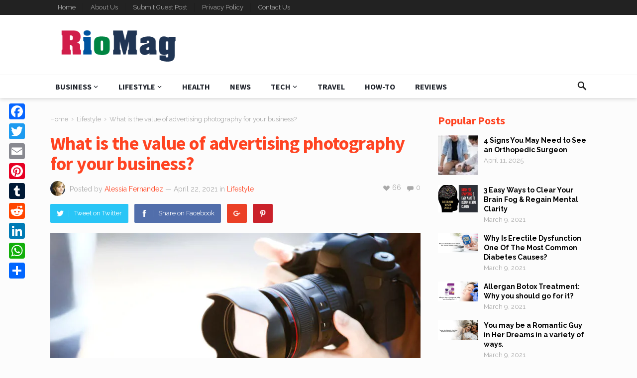

--- FILE ---
content_type: text/html; charset=UTF-8
request_url: https://www.riomag.com/what-is-the-value-of-advertising-photography-for-your-business/
body_size: 18287
content:
<!DOCTYPE html>
<html lang="en-US">
<head>
<meta charset="UTF-8">
<meta name="viewport" content="width=device-width, initial-scale=1">
<meta http-equiv="X-UA-Compatible" content="IE=edge">
<meta name="HandheldFriendly" content="true">
<link rel="profile" href="https://gmpg.org/xfn/11">
<meta name='robots' content='index, follow, max-image-preview:large, max-snippet:-1, max-video-preview:-1' />

	<!-- This site is optimized with the Yoast SEO plugin v26.7 - https://yoast.com/wordpress/plugins/seo/ -->
	<title>What is the value of advertising photography for your business?</title>
	<meta name="description" content="The hiring of the advertising photography Canberra is one of the effective ways for doing this. Over a while, it is seen that there is an immense rise in advertising" />
	<link rel="canonical" href="https://www.riomag.com/what-is-the-value-of-advertising-photography-for-your-business/" />
	<meta property="og:locale" content="en_US" />
	<meta property="og:type" content="article" />
	<meta property="og:title" content="What is the value of advertising photography for your business?" />
	<meta property="og:description" content="The hiring of the advertising photography Canberra is one of the effective ways for doing this. Over a while, it is seen that there is an immense rise in advertising" />
	<meta property="og:url" content="https://www.riomag.com/what-is-the-value-of-advertising-photography-for-your-business/" />
	<meta property="og:site_name" content="RioMag" />
	<meta property="article:published_time" content="2021-04-22T10:44:55+00:00" />
	<meta property="og:image" content="https://www.riomag.com/wp-content/uploads/2021/04/advertising-photography-canberra.jpg" />
	<meta property="og:image:width" content="945" />
	<meta property="og:image:height" content="640" />
	<meta property="og:image:type" content="image/jpeg" />
	<meta name="author" content="Alessia Fernandez" />
	<meta name="twitter:card" content="summary_large_image" />
	<meta name="twitter:label1" content="Written by" />
	<meta name="twitter:data1" content="Alessia Fernandez" />
	<meta name="twitter:label2" content="Est. reading time" />
	<meta name="twitter:data2" content="3 minutes" />
	<script type="application/ld+json" class="yoast-schema-graph">{"@context":"https://schema.org","@graph":[{"@type":"Article","@id":"https://www.riomag.com/what-is-the-value-of-advertising-photography-for-your-business/#article","isPartOf":{"@id":"https://www.riomag.com/what-is-the-value-of-advertising-photography-for-your-business/"},"author":{"name":"Alessia Fernandez","@id":"https://www.riomag.com/#/schema/person/1a56d01a955c809a75339c4c877a351e"},"headline":"What is the value of advertising photography for your business?","datePublished":"2021-04-22T10:44:55+00:00","mainEntityOfPage":{"@id":"https://www.riomag.com/what-is-the-value-of-advertising-photography-for-your-business/"},"wordCount":513,"commentCount":0,"image":{"@id":"https://www.riomag.com/what-is-the-value-of-advertising-photography-for-your-business/#primaryimage"},"thumbnailUrl":"https://www.riomag.com/wp-content/uploads/2021/04/advertising-photography-canberra.jpg","keywords":["advertising photography Canberra"],"articleSection":["Lifestyle"],"inLanguage":"en-US","potentialAction":[{"@type":"CommentAction","name":"Comment","target":["https://www.riomag.com/what-is-the-value-of-advertising-photography-for-your-business/#respond"]}]},{"@type":"WebPage","@id":"https://www.riomag.com/what-is-the-value-of-advertising-photography-for-your-business/","url":"https://www.riomag.com/what-is-the-value-of-advertising-photography-for-your-business/","name":"What is the value of advertising photography for your business?","isPartOf":{"@id":"https://www.riomag.com/#website"},"primaryImageOfPage":{"@id":"https://www.riomag.com/what-is-the-value-of-advertising-photography-for-your-business/#primaryimage"},"image":{"@id":"https://www.riomag.com/what-is-the-value-of-advertising-photography-for-your-business/#primaryimage"},"thumbnailUrl":"https://www.riomag.com/wp-content/uploads/2021/04/advertising-photography-canberra.jpg","datePublished":"2021-04-22T10:44:55+00:00","author":{"@id":"https://www.riomag.com/#/schema/person/1a56d01a955c809a75339c4c877a351e"},"description":"The hiring of the advertising photography Canberra is one of the effective ways for doing this. Over a while, it is seen that there is an immense rise in advertising","breadcrumb":{"@id":"https://www.riomag.com/what-is-the-value-of-advertising-photography-for-your-business/#breadcrumb"},"inLanguage":"en-US","potentialAction":[{"@type":"ReadAction","target":["https://www.riomag.com/what-is-the-value-of-advertising-photography-for-your-business/"]}]},{"@type":"ImageObject","inLanguage":"en-US","@id":"https://www.riomag.com/what-is-the-value-of-advertising-photography-for-your-business/#primaryimage","url":"https://www.riomag.com/wp-content/uploads/2021/04/advertising-photography-canberra.jpg","contentUrl":"https://www.riomag.com/wp-content/uploads/2021/04/advertising-photography-canberra.jpg","width":945,"height":640,"caption":"advertising photography"},{"@type":"BreadcrumbList","@id":"https://www.riomag.com/what-is-the-value-of-advertising-photography-for-your-business/#breadcrumb","itemListElement":[{"@type":"ListItem","position":1,"name":"Home","item":"https://www.riomag.com/"},{"@type":"ListItem","position":2,"name":"What is the value of advertising photography for your business?"}]},{"@type":"WebSite","@id":"https://www.riomag.com/#website","url":"https://www.riomag.com/","name":"RioMag","description":"Daily Life Magazine","potentialAction":[{"@type":"SearchAction","target":{"@type":"EntryPoint","urlTemplate":"https://www.riomag.com/?s={search_term_string}"},"query-input":{"@type":"PropertyValueSpecification","valueRequired":true,"valueName":"search_term_string"}}],"inLanguage":"en-US"},{"@type":"Person","@id":"https://www.riomag.com/#/schema/person/1a56d01a955c809a75339c4c877a351e","name":"Alessia Fernandez","image":{"@type":"ImageObject","inLanguage":"en-US","@id":"https://www.riomag.com/#/schema/person/image/","url":"https://secure.gravatar.com/avatar/9b8e1d99044f76e90a08e4d6d2049712e13752336258b9c3e0172eaea89b3fd4?s=96&d=mm&r=g","contentUrl":"https://secure.gravatar.com/avatar/9b8e1d99044f76e90a08e4d6d2049712e13752336258b9c3e0172eaea89b3fd4?s=96&d=mm&r=g","caption":"Alessia Fernandez"},"url":"https://www.riomag.com/author/pooja-sharma/"}]}</script>
	<!-- / Yoast SEO plugin. -->


<link rel='dns-prefetch' href='//static.addtoany.com' />
<link rel='dns-prefetch' href='//fonts.googleapis.com' />
<link rel="alternate" type="application/rss+xml" title="RioMag &raquo; Feed" href="https://www.riomag.com/feed/" />
<link rel="alternate" type="application/rss+xml" title="RioMag &raquo; Comments Feed" href="https://www.riomag.com/comments/feed/" />
<link rel="alternate" type="application/rss+xml" title="RioMag &raquo; What is the value of advertising photography for your business? Comments Feed" href="https://www.riomag.com/what-is-the-value-of-advertising-photography-for-your-business/feed/" />
<link rel="alternate" title="oEmbed (JSON)" type="application/json+oembed" href="https://www.riomag.com/wp-json/oembed/1.0/embed?url=https%3A%2F%2Fwww.riomag.com%2Fwhat-is-the-value-of-advertising-photography-for-your-business%2F" />
<link rel="alternate" title="oEmbed (XML)" type="text/xml+oembed" href="https://www.riomag.com/wp-json/oembed/1.0/embed?url=https%3A%2F%2Fwww.riomag.com%2Fwhat-is-the-value-of-advertising-photography-for-your-business%2F&#038;format=xml" />
<style id='wp-img-auto-sizes-contain-inline-css' type='text/css'>
img:is([sizes=auto i],[sizes^="auto," i]){contain-intrinsic-size:3000px 1500px}
/*# sourceURL=wp-img-auto-sizes-contain-inline-css */
</style>
<style id='wp-emoji-styles-inline-css' type='text/css'>

	img.wp-smiley, img.emoji {
		display: inline !important;
		border: none !important;
		box-shadow: none !important;
		height: 1em !important;
		width: 1em !important;
		margin: 0 0.07em !important;
		vertical-align: -0.1em !important;
		background: none !important;
		padding: 0 !important;
	}
/*# sourceURL=wp-emoji-styles-inline-css */
</style>
<style id='wp-block-library-inline-css' type='text/css'>
:root{--wp-block-synced-color:#7a00df;--wp-block-synced-color--rgb:122,0,223;--wp-bound-block-color:var(--wp-block-synced-color);--wp-editor-canvas-background:#ddd;--wp-admin-theme-color:#007cba;--wp-admin-theme-color--rgb:0,124,186;--wp-admin-theme-color-darker-10:#006ba1;--wp-admin-theme-color-darker-10--rgb:0,107,160.5;--wp-admin-theme-color-darker-20:#005a87;--wp-admin-theme-color-darker-20--rgb:0,90,135;--wp-admin-border-width-focus:2px}@media (min-resolution:192dpi){:root{--wp-admin-border-width-focus:1.5px}}.wp-element-button{cursor:pointer}:root .has-very-light-gray-background-color{background-color:#eee}:root .has-very-dark-gray-background-color{background-color:#313131}:root .has-very-light-gray-color{color:#eee}:root .has-very-dark-gray-color{color:#313131}:root .has-vivid-green-cyan-to-vivid-cyan-blue-gradient-background{background:linear-gradient(135deg,#00d084,#0693e3)}:root .has-purple-crush-gradient-background{background:linear-gradient(135deg,#34e2e4,#4721fb 50%,#ab1dfe)}:root .has-hazy-dawn-gradient-background{background:linear-gradient(135deg,#faaca8,#dad0ec)}:root .has-subdued-olive-gradient-background{background:linear-gradient(135deg,#fafae1,#67a671)}:root .has-atomic-cream-gradient-background{background:linear-gradient(135deg,#fdd79a,#004a59)}:root .has-nightshade-gradient-background{background:linear-gradient(135deg,#330968,#31cdcf)}:root .has-midnight-gradient-background{background:linear-gradient(135deg,#020381,#2874fc)}:root{--wp--preset--font-size--normal:16px;--wp--preset--font-size--huge:42px}.has-regular-font-size{font-size:1em}.has-larger-font-size{font-size:2.625em}.has-normal-font-size{font-size:var(--wp--preset--font-size--normal)}.has-huge-font-size{font-size:var(--wp--preset--font-size--huge)}.has-text-align-center{text-align:center}.has-text-align-left{text-align:left}.has-text-align-right{text-align:right}.has-fit-text{white-space:nowrap!important}#end-resizable-editor-section{display:none}.aligncenter{clear:both}.items-justified-left{justify-content:flex-start}.items-justified-center{justify-content:center}.items-justified-right{justify-content:flex-end}.items-justified-space-between{justify-content:space-between}.screen-reader-text{border:0;clip-path:inset(50%);height:1px;margin:-1px;overflow:hidden;padding:0;position:absolute;width:1px;word-wrap:normal!important}.screen-reader-text:focus{background-color:#ddd;clip-path:none;color:#444;display:block;font-size:1em;height:auto;left:5px;line-height:normal;padding:15px 23px 14px;text-decoration:none;top:5px;width:auto;z-index:100000}html :where(.has-border-color){border-style:solid}html :where([style*=border-top-color]){border-top-style:solid}html :where([style*=border-right-color]){border-right-style:solid}html :where([style*=border-bottom-color]){border-bottom-style:solid}html :where([style*=border-left-color]){border-left-style:solid}html :where([style*=border-width]){border-style:solid}html :where([style*=border-top-width]){border-top-style:solid}html :where([style*=border-right-width]){border-right-style:solid}html :where([style*=border-bottom-width]){border-bottom-style:solid}html :where([style*=border-left-width]){border-left-style:solid}html :where(img[class*=wp-image-]){height:auto;max-width:100%}:where(figure){margin:0 0 1em}html :where(.is-position-sticky){--wp-admin--admin-bar--position-offset:var(--wp-admin--admin-bar--height,0px)}@media screen and (max-width:600px){html :where(.is-position-sticky){--wp-admin--admin-bar--position-offset:0px}}

/*# sourceURL=wp-block-library-inline-css */
</style><style id='wp-block-image-inline-css' type='text/css'>
.wp-block-image>a,.wp-block-image>figure>a{display:inline-block}.wp-block-image img{box-sizing:border-box;height:auto;max-width:100%;vertical-align:bottom}@media not (prefers-reduced-motion){.wp-block-image img.hide{visibility:hidden}.wp-block-image img.show{animation:show-content-image .4s}}.wp-block-image[style*=border-radius] img,.wp-block-image[style*=border-radius]>a{border-radius:inherit}.wp-block-image.has-custom-border img{box-sizing:border-box}.wp-block-image.aligncenter{text-align:center}.wp-block-image.alignfull>a,.wp-block-image.alignwide>a{width:100%}.wp-block-image.alignfull img,.wp-block-image.alignwide img{height:auto;width:100%}.wp-block-image .aligncenter,.wp-block-image .alignleft,.wp-block-image .alignright,.wp-block-image.aligncenter,.wp-block-image.alignleft,.wp-block-image.alignright{display:table}.wp-block-image .aligncenter>figcaption,.wp-block-image .alignleft>figcaption,.wp-block-image .alignright>figcaption,.wp-block-image.aligncenter>figcaption,.wp-block-image.alignleft>figcaption,.wp-block-image.alignright>figcaption{caption-side:bottom;display:table-caption}.wp-block-image .alignleft{float:left;margin:.5em 1em .5em 0}.wp-block-image .alignright{float:right;margin:.5em 0 .5em 1em}.wp-block-image .aligncenter{margin-left:auto;margin-right:auto}.wp-block-image :where(figcaption){margin-bottom:1em;margin-top:.5em}.wp-block-image.is-style-circle-mask img{border-radius:9999px}@supports ((-webkit-mask-image:none) or (mask-image:none)) or (-webkit-mask-image:none){.wp-block-image.is-style-circle-mask img{border-radius:0;-webkit-mask-image:url('data:image/svg+xml;utf8,<svg viewBox="0 0 100 100" xmlns="http://www.w3.org/2000/svg"><circle cx="50" cy="50" r="50"/></svg>');mask-image:url('data:image/svg+xml;utf8,<svg viewBox="0 0 100 100" xmlns="http://www.w3.org/2000/svg"><circle cx="50" cy="50" r="50"/></svg>');mask-mode:alpha;-webkit-mask-position:center;mask-position:center;-webkit-mask-repeat:no-repeat;mask-repeat:no-repeat;-webkit-mask-size:contain;mask-size:contain}}:root :where(.wp-block-image.is-style-rounded img,.wp-block-image .is-style-rounded img){border-radius:9999px}.wp-block-image figure{margin:0}.wp-lightbox-container{display:flex;flex-direction:column;position:relative}.wp-lightbox-container img{cursor:zoom-in}.wp-lightbox-container img:hover+button{opacity:1}.wp-lightbox-container button{align-items:center;backdrop-filter:blur(16px) saturate(180%);background-color:#5a5a5a40;border:none;border-radius:4px;cursor:zoom-in;display:flex;height:20px;justify-content:center;opacity:0;padding:0;position:absolute;right:16px;text-align:center;top:16px;width:20px;z-index:100}@media not (prefers-reduced-motion){.wp-lightbox-container button{transition:opacity .2s ease}}.wp-lightbox-container button:focus-visible{outline:3px auto #5a5a5a40;outline:3px auto -webkit-focus-ring-color;outline-offset:3px}.wp-lightbox-container button:hover{cursor:pointer;opacity:1}.wp-lightbox-container button:focus{opacity:1}.wp-lightbox-container button:focus,.wp-lightbox-container button:hover,.wp-lightbox-container button:not(:hover):not(:active):not(.has-background){background-color:#5a5a5a40;border:none}.wp-lightbox-overlay{box-sizing:border-box;cursor:zoom-out;height:100vh;left:0;overflow:hidden;position:fixed;top:0;visibility:hidden;width:100%;z-index:100000}.wp-lightbox-overlay .close-button{align-items:center;cursor:pointer;display:flex;justify-content:center;min-height:40px;min-width:40px;padding:0;position:absolute;right:calc(env(safe-area-inset-right) + 16px);top:calc(env(safe-area-inset-top) + 16px);z-index:5000000}.wp-lightbox-overlay .close-button:focus,.wp-lightbox-overlay .close-button:hover,.wp-lightbox-overlay .close-button:not(:hover):not(:active):not(.has-background){background:none;border:none}.wp-lightbox-overlay .lightbox-image-container{height:var(--wp--lightbox-container-height);left:50%;overflow:hidden;position:absolute;top:50%;transform:translate(-50%,-50%);transform-origin:top left;width:var(--wp--lightbox-container-width);z-index:9999999999}.wp-lightbox-overlay .wp-block-image{align-items:center;box-sizing:border-box;display:flex;height:100%;justify-content:center;margin:0;position:relative;transform-origin:0 0;width:100%;z-index:3000000}.wp-lightbox-overlay .wp-block-image img{height:var(--wp--lightbox-image-height);min-height:var(--wp--lightbox-image-height);min-width:var(--wp--lightbox-image-width);width:var(--wp--lightbox-image-width)}.wp-lightbox-overlay .wp-block-image figcaption{display:none}.wp-lightbox-overlay button{background:none;border:none}.wp-lightbox-overlay .scrim{background-color:#fff;height:100%;opacity:.9;position:absolute;width:100%;z-index:2000000}.wp-lightbox-overlay.active{visibility:visible}@media not (prefers-reduced-motion){.wp-lightbox-overlay.active{animation:turn-on-visibility .25s both}.wp-lightbox-overlay.active img{animation:turn-on-visibility .35s both}.wp-lightbox-overlay.show-closing-animation:not(.active){animation:turn-off-visibility .35s both}.wp-lightbox-overlay.show-closing-animation:not(.active) img{animation:turn-off-visibility .25s both}.wp-lightbox-overlay.zoom.active{animation:none;opacity:1;visibility:visible}.wp-lightbox-overlay.zoom.active .lightbox-image-container{animation:lightbox-zoom-in .4s}.wp-lightbox-overlay.zoom.active .lightbox-image-container img{animation:none}.wp-lightbox-overlay.zoom.active .scrim{animation:turn-on-visibility .4s forwards}.wp-lightbox-overlay.zoom.show-closing-animation:not(.active){animation:none}.wp-lightbox-overlay.zoom.show-closing-animation:not(.active) .lightbox-image-container{animation:lightbox-zoom-out .4s}.wp-lightbox-overlay.zoom.show-closing-animation:not(.active) .lightbox-image-container img{animation:none}.wp-lightbox-overlay.zoom.show-closing-animation:not(.active) .scrim{animation:turn-off-visibility .4s forwards}}@keyframes show-content-image{0%{visibility:hidden}99%{visibility:hidden}to{visibility:visible}}@keyframes turn-on-visibility{0%{opacity:0}to{opacity:1}}@keyframes turn-off-visibility{0%{opacity:1;visibility:visible}99%{opacity:0;visibility:visible}to{opacity:0;visibility:hidden}}@keyframes lightbox-zoom-in{0%{transform:translate(calc((-100vw + var(--wp--lightbox-scrollbar-width))/2 + var(--wp--lightbox-initial-left-position)),calc(-50vh + var(--wp--lightbox-initial-top-position))) scale(var(--wp--lightbox-scale))}to{transform:translate(-50%,-50%) scale(1)}}@keyframes lightbox-zoom-out{0%{transform:translate(-50%,-50%) scale(1);visibility:visible}99%{visibility:visible}to{transform:translate(calc((-100vw + var(--wp--lightbox-scrollbar-width))/2 + var(--wp--lightbox-initial-left-position)),calc(-50vh + var(--wp--lightbox-initial-top-position))) scale(var(--wp--lightbox-scale));visibility:hidden}}
/*# sourceURL=https://www.riomag.com/wp-includes/blocks/image/style.min.css */
</style>
<style id='global-styles-inline-css' type='text/css'>
:root{--wp--preset--aspect-ratio--square: 1;--wp--preset--aspect-ratio--4-3: 4/3;--wp--preset--aspect-ratio--3-4: 3/4;--wp--preset--aspect-ratio--3-2: 3/2;--wp--preset--aspect-ratio--2-3: 2/3;--wp--preset--aspect-ratio--16-9: 16/9;--wp--preset--aspect-ratio--9-16: 9/16;--wp--preset--color--black: #000000;--wp--preset--color--cyan-bluish-gray: #abb8c3;--wp--preset--color--white: #ffffff;--wp--preset--color--pale-pink: #f78da7;--wp--preset--color--vivid-red: #cf2e2e;--wp--preset--color--luminous-vivid-orange: #ff6900;--wp--preset--color--luminous-vivid-amber: #fcb900;--wp--preset--color--light-green-cyan: #7bdcb5;--wp--preset--color--vivid-green-cyan: #00d084;--wp--preset--color--pale-cyan-blue: #8ed1fc;--wp--preset--color--vivid-cyan-blue: #0693e3;--wp--preset--color--vivid-purple: #9b51e0;--wp--preset--gradient--vivid-cyan-blue-to-vivid-purple: linear-gradient(135deg,rgb(6,147,227) 0%,rgb(155,81,224) 100%);--wp--preset--gradient--light-green-cyan-to-vivid-green-cyan: linear-gradient(135deg,rgb(122,220,180) 0%,rgb(0,208,130) 100%);--wp--preset--gradient--luminous-vivid-amber-to-luminous-vivid-orange: linear-gradient(135deg,rgb(252,185,0) 0%,rgb(255,105,0) 100%);--wp--preset--gradient--luminous-vivid-orange-to-vivid-red: linear-gradient(135deg,rgb(255,105,0) 0%,rgb(207,46,46) 100%);--wp--preset--gradient--very-light-gray-to-cyan-bluish-gray: linear-gradient(135deg,rgb(238,238,238) 0%,rgb(169,184,195) 100%);--wp--preset--gradient--cool-to-warm-spectrum: linear-gradient(135deg,rgb(74,234,220) 0%,rgb(151,120,209) 20%,rgb(207,42,186) 40%,rgb(238,44,130) 60%,rgb(251,105,98) 80%,rgb(254,248,76) 100%);--wp--preset--gradient--blush-light-purple: linear-gradient(135deg,rgb(255,206,236) 0%,rgb(152,150,240) 100%);--wp--preset--gradient--blush-bordeaux: linear-gradient(135deg,rgb(254,205,165) 0%,rgb(254,45,45) 50%,rgb(107,0,62) 100%);--wp--preset--gradient--luminous-dusk: linear-gradient(135deg,rgb(255,203,112) 0%,rgb(199,81,192) 50%,rgb(65,88,208) 100%);--wp--preset--gradient--pale-ocean: linear-gradient(135deg,rgb(255,245,203) 0%,rgb(182,227,212) 50%,rgb(51,167,181) 100%);--wp--preset--gradient--electric-grass: linear-gradient(135deg,rgb(202,248,128) 0%,rgb(113,206,126) 100%);--wp--preset--gradient--midnight: linear-gradient(135deg,rgb(2,3,129) 0%,rgb(40,116,252) 100%);--wp--preset--font-size--small: 13px;--wp--preset--font-size--medium: 20px;--wp--preset--font-size--large: 36px;--wp--preset--font-size--x-large: 42px;--wp--preset--spacing--20: 0.44rem;--wp--preset--spacing--30: 0.67rem;--wp--preset--spacing--40: 1rem;--wp--preset--spacing--50: 1.5rem;--wp--preset--spacing--60: 2.25rem;--wp--preset--spacing--70: 3.38rem;--wp--preset--spacing--80: 5.06rem;--wp--preset--shadow--natural: 6px 6px 9px rgba(0, 0, 0, 0.2);--wp--preset--shadow--deep: 12px 12px 50px rgba(0, 0, 0, 0.4);--wp--preset--shadow--sharp: 6px 6px 0px rgba(0, 0, 0, 0.2);--wp--preset--shadow--outlined: 6px 6px 0px -3px rgb(255, 255, 255), 6px 6px rgb(0, 0, 0);--wp--preset--shadow--crisp: 6px 6px 0px rgb(0, 0, 0);}:where(.is-layout-flex){gap: 0.5em;}:where(.is-layout-grid){gap: 0.5em;}body .is-layout-flex{display: flex;}.is-layout-flex{flex-wrap: wrap;align-items: center;}.is-layout-flex > :is(*, div){margin: 0;}body .is-layout-grid{display: grid;}.is-layout-grid > :is(*, div){margin: 0;}:where(.wp-block-columns.is-layout-flex){gap: 2em;}:where(.wp-block-columns.is-layout-grid){gap: 2em;}:where(.wp-block-post-template.is-layout-flex){gap: 1.25em;}:where(.wp-block-post-template.is-layout-grid){gap: 1.25em;}.has-black-color{color: var(--wp--preset--color--black) !important;}.has-cyan-bluish-gray-color{color: var(--wp--preset--color--cyan-bluish-gray) !important;}.has-white-color{color: var(--wp--preset--color--white) !important;}.has-pale-pink-color{color: var(--wp--preset--color--pale-pink) !important;}.has-vivid-red-color{color: var(--wp--preset--color--vivid-red) !important;}.has-luminous-vivid-orange-color{color: var(--wp--preset--color--luminous-vivid-orange) !important;}.has-luminous-vivid-amber-color{color: var(--wp--preset--color--luminous-vivid-amber) !important;}.has-light-green-cyan-color{color: var(--wp--preset--color--light-green-cyan) !important;}.has-vivid-green-cyan-color{color: var(--wp--preset--color--vivid-green-cyan) !important;}.has-pale-cyan-blue-color{color: var(--wp--preset--color--pale-cyan-blue) !important;}.has-vivid-cyan-blue-color{color: var(--wp--preset--color--vivid-cyan-blue) !important;}.has-vivid-purple-color{color: var(--wp--preset--color--vivid-purple) !important;}.has-black-background-color{background-color: var(--wp--preset--color--black) !important;}.has-cyan-bluish-gray-background-color{background-color: var(--wp--preset--color--cyan-bluish-gray) !important;}.has-white-background-color{background-color: var(--wp--preset--color--white) !important;}.has-pale-pink-background-color{background-color: var(--wp--preset--color--pale-pink) !important;}.has-vivid-red-background-color{background-color: var(--wp--preset--color--vivid-red) !important;}.has-luminous-vivid-orange-background-color{background-color: var(--wp--preset--color--luminous-vivid-orange) !important;}.has-luminous-vivid-amber-background-color{background-color: var(--wp--preset--color--luminous-vivid-amber) !important;}.has-light-green-cyan-background-color{background-color: var(--wp--preset--color--light-green-cyan) !important;}.has-vivid-green-cyan-background-color{background-color: var(--wp--preset--color--vivid-green-cyan) !important;}.has-pale-cyan-blue-background-color{background-color: var(--wp--preset--color--pale-cyan-blue) !important;}.has-vivid-cyan-blue-background-color{background-color: var(--wp--preset--color--vivid-cyan-blue) !important;}.has-vivid-purple-background-color{background-color: var(--wp--preset--color--vivid-purple) !important;}.has-black-border-color{border-color: var(--wp--preset--color--black) !important;}.has-cyan-bluish-gray-border-color{border-color: var(--wp--preset--color--cyan-bluish-gray) !important;}.has-white-border-color{border-color: var(--wp--preset--color--white) !important;}.has-pale-pink-border-color{border-color: var(--wp--preset--color--pale-pink) !important;}.has-vivid-red-border-color{border-color: var(--wp--preset--color--vivid-red) !important;}.has-luminous-vivid-orange-border-color{border-color: var(--wp--preset--color--luminous-vivid-orange) !important;}.has-luminous-vivid-amber-border-color{border-color: var(--wp--preset--color--luminous-vivid-amber) !important;}.has-light-green-cyan-border-color{border-color: var(--wp--preset--color--light-green-cyan) !important;}.has-vivid-green-cyan-border-color{border-color: var(--wp--preset--color--vivid-green-cyan) !important;}.has-pale-cyan-blue-border-color{border-color: var(--wp--preset--color--pale-cyan-blue) !important;}.has-vivid-cyan-blue-border-color{border-color: var(--wp--preset--color--vivid-cyan-blue) !important;}.has-vivid-purple-border-color{border-color: var(--wp--preset--color--vivid-purple) !important;}.has-vivid-cyan-blue-to-vivid-purple-gradient-background{background: var(--wp--preset--gradient--vivid-cyan-blue-to-vivid-purple) !important;}.has-light-green-cyan-to-vivid-green-cyan-gradient-background{background: var(--wp--preset--gradient--light-green-cyan-to-vivid-green-cyan) !important;}.has-luminous-vivid-amber-to-luminous-vivid-orange-gradient-background{background: var(--wp--preset--gradient--luminous-vivid-amber-to-luminous-vivid-orange) !important;}.has-luminous-vivid-orange-to-vivid-red-gradient-background{background: var(--wp--preset--gradient--luminous-vivid-orange-to-vivid-red) !important;}.has-very-light-gray-to-cyan-bluish-gray-gradient-background{background: var(--wp--preset--gradient--very-light-gray-to-cyan-bluish-gray) !important;}.has-cool-to-warm-spectrum-gradient-background{background: var(--wp--preset--gradient--cool-to-warm-spectrum) !important;}.has-blush-light-purple-gradient-background{background: var(--wp--preset--gradient--blush-light-purple) !important;}.has-blush-bordeaux-gradient-background{background: var(--wp--preset--gradient--blush-bordeaux) !important;}.has-luminous-dusk-gradient-background{background: var(--wp--preset--gradient--luminous-dusk) !important;}.has-pale-ocean-gradient-background{background: var(--wp--preset--gradient--pale-ocean) !important;}.has-electric-grass-gradient-background{background: var(--wp--preset--gradient--electric-grass) !important;}.has-midnight-gradient-background{background: var(--wp--preset--gradient--midnight) !important;}.has-small-font-size{font-size: var(--wp--preset--font-size--small) !important;}.has-medium-font-size{font-size: var(--wp--preset--font-size--medium) !important;}.has-large-font-size{font-size: var(--wp--preset--font-size--large) !important;}.has-x-large-font-size{font-size: var(--wp--preset--font-size--x-large) !important;}
/*# sourceURL=global-styles-inline-css */
</style>

<style id='classic-theme-styles-inline-css' type='text/css'>
/*! This file is auto-generated */
.wp-block-button__link{color:#fff;background-color:#32373c;border-radius:9999px;box-shadow:none;text-decoration:none;padding:calc(.667em + 2px) calc(1.333em + 2px);font-size:1.125em}.wp-block-file__button{background:#32373c;color:#fff;text-decoration:none}
/*# sourceURL=/wp-includes/css/classic-themes.min.css */
</style>
<link rel='stylesheet' id='gn-frontend-gnfollow-style-css' href='https://www.riomag.com/wp-content/plugins/gn-publisher/assets/css/gn-frontend-gnfollow.min.css?ver=1.5.26' type='text/css' media='all' />
<link rel='stylesheet' id='demo_fonts-css' href='//fonts.googleapis.com/css?family=Raleway%3Aregular%2C700|Source+Sans+Pro%3Aregular%2Citalic%2C700%26subset%3Dlatin%2C' type='text/css' media='screen' />
<link rel='stylesheet' id='goodsite_pro-style-css' href='https://www.riomag.com/wp-content/themes/goodsite-pro/style.css?ver=20180523' type='text/css' media='all' />
<link rel='stylesheet' id='genericons-style-css' href='https://www.riomag.com/wp-content/themes/goodsite-pro/genericons/genericons.css?ver=6.9' type='text/css' media='all' />
<link rel='stylesheet' id='responsive-style-css' href='https://www.riomag.com/wp-content/themes/goodsite-pro/responsive.css?ver=201700903' type='text/css' media='all' />
<link rel='stylesheet' id='addtoany-css' href='https://www.riomag.com/wp-content/plugins/add-to-any/addtoany.min.css?ver=1.16' type='text/css' media='all' />
<style id='addtoany-inline-css' type='text/css'>
@media screen and (max-width:980px){
.a2a_floating_style.a2a_vertical_style{display:none;}
}
/*# sourceURL=addtoany-inline-css */
</style>
<script type="text/javascript" id="addtoany-core-js-before">
/* <![CDATA[ */
window.a2a_config=window.a2a_config||{};a2a_config.callbacks=[];a2a_config.overlays=[];a2a_config.templates={};

//# sourceURL=addtoany-core-js-before
/* ]]> */
</script>
<script type="text/javascript" defer src="https://static.addtoany.com/menu/page.js" id="addtoany-core-js"></script>
<script type="text/javascript" src="https://www.riomag.com/wp-includes/js/jquery/jquery.min.js?ver=3.7.1" id="jquery-core-js"></script>
<script type="text/javascript" src="https://www.riomag.com/wp-includes/js/jquery/jquery-migrate.min.js?ver=3.4.1" id="jquery-migrate-js"></script>
<script type="text/javascript" defer src="https://www.riomag.com/wp-content/plugins/add-to-any/addtoany.min.js?ver=1.1" id="addtoany-jquery-js"></script>
<script type="text/javascript" id="simple-likes-public-js-js-extra">
/* <![CDATA[ */
var simpleLikes = {"ajaxurl":"https://www.riomag.com/wp-admin/admin-ajax.php","like":"Like","unlike":"Unlike"};
//# sourceURL=simple-likes-public-js-js-extra
/* ]]> */
</script>
<script type="text/javascript" src="https://www.riomag.com/wp-content/themes/goodsite-pro/assets/js/simple-likes-public.js?ver=0.5" id="simple-likes-public-js-js"></script>
<link rel="https://api.w.org/" href="https://www.riomag.com/wp-json/" /><link rel="alternate" title="JSON" type="application/json" href="https://www.riomag.com/wp-json/wp/v2/posts/512" /><link rel="EditURI" type="application/rsd+xml" title="RSD" href="https://www.riomag.com/xmlrpc.php?rsd" />
<meta name="generator" content="WordPress 6.9" />
<link rel='shortlink' href='https://www.riomag.com/?p=512' />
<script type="text/javascript">//<![CDATA[
  function external_links_in_new_windows_loop() {
    if (!document.links) {
      document.links = document.getElementsByTagName('a');
    }
    var change_link = false;
    var force = '';
    var ignore = '';

    for (var t=0; t<document.links.length; t++) {
      var all_links = document.links[t];
      change_link = false;
      
      if(document.links[t].hasAttribute('onClick') == false) {
        // forced if the address starts with http (or also https), but does not link to the current domain
        if(all_links.href.search(/^http/) != -1 && all_links.href.search('www.riomag.com') == -1 && all_links.href.search(/^#/) == -1) {
          // console.log('Changed ' + all_links.href);
          change_link = true;
        }
          
        if(force != '' && all_links.href.search(force) != -1) {
          // forced
          // console.log('force ' + all_links.href);
          change_link = true;
        }
        
        if(ignore != '' && all_links.href.search(ignore) != -1) {
          // console.log('ignore ' + all_links.href);
          // ignored
          change_link = false;
        }

        if(change_link == true) {
          // console.log('Changed ' + all_links.href);
          document.links[t].setAttribute('onClick', 'javascript:window.open(\'' + all_links.href.replace(/'/g, '') + '\', \'_blank\', \'noopener\'); return false;');
          document.links[t].removeAttribute('target');
        }
      }
    }
  }
  
  // Load
  function external_links_in_new_windows_load(func)
  {  
    var oldonload = window.onload;
    if (typeof window.onload != 'function'){
      window.onload = func;
    } else {
      window.onload = function(){
        oldonload();
        func();
      }
    }
  }

  external_links_in_new_windows_load(external_links_in_new_windows_loop);
  //]]></script>

<link rel="pingback" href="https://www.riomag.com/xmlrpc.php"><link rel="icon" href="https://www.riomag.com/wp-content/uploads/2021/03/cropped-riomag-favicon-32x32.png" sizes="32x32" />
<link rel="icon" href="https://www.riomag.com/wp-content/uploads/2021/03/cropped-riomag-favicon-192x192.png" sizes="192x192" />
<link rel="apple-touch-icon" href="https://www.riomag.com/wp-content/uploads/2021/03/cropped-riomag-favicon-180x180.png" />
<meta name="msapplication-TileImage" content="https://www.riomag.com/wp-content/uploads/2021/03/cropped-riomag-favicon-270x270.png" />

<style type="text/css" media="all">
	body,
	input,
	input[type="text"],
	input[type="email"],
	input[type="url"],
	input[type="search"],
	input[type="password"],
	textarea,
	table,
	.sidebar .widget_ad .widget-title,
	.site-footer .widget_ad .widget-title {
		font-family: "Raleway", "Helvetica Neue", Helvetica, Arial, sans-serif;
	}
	#secondary-menu li a,
	.footer-nav li a,
	.pagination .page-numbers,
	button,
	.btn,
	input[type="submit"],
	input[type="reset"],
	input[type="button"],
	.comment-form label,
	label,
	h1,h2,h3,h4,h5,h6 {
		font-family: "Source Sans Pro", "Helvetica Neue", Helvetica, Arial, sans-serif;
	}
	a,
	a:hover,
	a:visited,
	.site-title a:hover,
	.sf-menu ul li li a:hover,
	.sf-menu li.sfHover li a:hover,
	#primary-menu li li a:hover,	
	#primary-menu li li.current-menu-item a:hover,	
	#secondary-menu li li a:hover,
	#secondary-menu li li.current-menu-item a:hover,	
	.search-icon:hover span,
	.breadcrumbs h1,
	.content-loop .entry-title a:hover,
	.content-list .entry-title a:hover,
	.content-search .entry-title a:hover,	
	.entry-like a.liked:before,
	h1.entry-title,
	.entry-related h3,	
	.comments-title,
	.comment-reply-title,
	.comment-reply-title small a:hover,
	.sidebar .widget-title,
	.sidebar .widget ul li a:hover,
	.site-footer .widget ul li a:hover,
	.mobile-menu ul li a:hover,
	.entry-tags .tag-links a:hover:before,
	.widget_tag_cloud .tagcloud a:hover:before,
	.entry-related .hentry .entry-title a:hover,
	#recent-content .section-title,
	.content-block-4 .hentry .entry-title a:hover,
	.post-list:before,
	.sidebar .widget ul li:before {
		color: #ff4422;
	}
	button,
	.btn,
	input[type="submit"],
	input[type="reset"],
	input[type="button"],
	button:hover,
	.btn:hover,
	input[type="reset"]:hover,
	input[type="submit"]:hover,
	input[type="button"]:hover,
	#back-top a:hover span,
	.post-list:before,
	.sidebar .widget ul li:before {
		background-color: #ff4422;
	}
	#primary-bar {
		background-color: #222;
	}
	.pagination .page-numbers:hover,
	.pagination .page-numbers.current,
	#secondary-menu li a:hover:before,
	#secondary-menu li.sfHover a:before,
	#secondary-menu li.current-menu-item a:before,
	#secondary-menu li.current-menu-item a:hover:before,
	.page-content a,
	.entry-content a {
		border-bottom-color: #ff4422;

	}
</style>

<link rel='stylesheet' id='gglcptch-css' href='https://www.riomag.com/wp-content/plugins/google-captcha/css/gglcptch.css?ver=1.85' type='text/css' media='all' />
</head>

<body data-rsssl=1 class="wp-singular post-template-default single single-post postid-512 single-format-standard wp-theme-goodsite-pro group-blog">

<div id="page" class="site">

	<header id="masthead" class="site-header clear">

		<div id="primary-bar">

			<div class="container">

			<nav id="primary-nav" class="main-navigation">

				<div class="menu-main-menu-container"><ul id="primary-menu" class="sf-menu"><li id="menu-item-24" class="menu-item menu-item-type-custom menu-item-object-custom menu-item-home menu-item-24"><a href="https://www.riomag.com/">Home</a></li>
<li id="menu-item-26" class="menu-item menu-item-type-post_type menu-item-object-page menu-item-26"><a href="https://www.riomag.com/about-us/">About Us</a></li>
<li id="menu-item-29" class="menu-item menu-item-type-post_type menu-item-object-page menu-item-29"><a href="https://www.riomag.com/submit-guest-post/">Submit Guest Post</a></li>
<li id="menu-item-25" class="menu-item menu-item-type-post_type menu-item-object-page menu-item-privacy-policy menu-item-25"><a rel="privacy-policy" href="https://www.riomag.com/privacy-policy/">Privacy Policy</a></li>
<li id="menu-item-27" class="menu-item menu-item-type-post_type menu-item-object-page menu-item-27"><a href="https://www.riomag.com/contact-us/">Contact Us</a></li>
</ul></div>
			</nav><!-- #primary-nav -->	

			
			<span class="header-social">

				
				
								
				
				
								
									

			</span>

						

			</div><!-- .container -->

		</div><!-- #primary-bar -->	

		<div class="site-start">

			<div class="container">

				<div class="site-branding">

										
					<div class="logo">
						<span class="helper"></span>
						<a href="https://www.riomag.com/" rel="home">
							<img src="https://www.riomag.com/wp-content/uploads/2021/03/riomag-logo.png" alt=""/>
						</a>
					</div><!-- .logo -->

					
				</div><!-- .site-branding -->

								

			</div><!-- .container -->

		</div><!-- .site-start -->

		<div id="secondary-bar" class="clear">

			<div class="container">

				<div class="site-branding">

										
					<div class="logo">
						<span class="helper"></span>
						<a href="https://www.riomag.com/" rel="home">
							<img src="https://www.riomag.com/wp-content/uploads/2021/03/riomag-logo.png" alt=""/>
						</a>
					</div><!-- .logo -->

					
				</div><!-- .site-branding -->

			<nav id="secondary-nav" class="secondary-navigation">

				<div class="menu-categories-container"><ul id="secondary-menu" class="sf-menu"><li id="menu-item-30" class="menu-item menu-item-type-taxonomy menu-item-object-category menu-item-has-children menu-item-30"><a href="https://www.riomag.com/category/business/">Business</a>
<ul class="sub-menu">
	<li id="menu-item-33" class="menu-item menu-item-type-taxonomy menu-item-object-category menu-item-33"><a href="https://www.riomag.com/category/finance/">Finance</a></li>
</ul>
</li>
<li id="menu-item-38" class="menu-item menu-item-type-taxonomy menu-item-object-category current-post-ancestor current-menu-parent current-post-parent menu-item-has-children menu-item-38"><a href="https://www.riomag.com/category/lifestyle/">Lifestyle</a>
<ul class="sub-menu">
	<li id="menu-item-32" class="menu-item menu-item-type-taxonomy menu-item-object-category menu-item-32"><a href="https://www.riomag.com/category/fashion/">Fashion</a></li>
	<li id="menu-item-31" class="menu-item menu-item-type-taxonomy menu-item-object-category menu-item-31"><a href="https://www.riomag.com/category/education/">Education</a></li>
	<li id="menu-item-41" class="menu-item menu-item-type-taxonomy menu-item-object-category menu-item-41"><a href="https://www.riomag.com/category/sports/">Sports</a></li>
</ul>
</li>
<li id="menu-item-35" class="menu-item menu-item-type-taxonomy menu-item-object-category menu-item-35"><a href="https://www.riomag.com/category/health/">Health</a></li>
<li id="menu-item-39" class="menu-item menu-item-type-taxonomy menu-item-object-category menu-item-39"><a href="https://www.riomag.com/category/news/">News</a></li>
<li id="menu-item-42" class="menu-item menu-item-type-taxonomy menu-item-object-category menu-item-has-children menu-item-42"><a href="https://www.riomag.com/category/tech/">Tech</a>
<ul class="sub-menu">
	<li id="menu-item-34" class="menu-item menu-item-type-taxonomy menu-item-object-category menu-item-34"><a href="https://www.riomag.com/category/gadgets/">Gadgets</a></li>
	<li id="menu-item-37" class="menu-item menu-item-type-taxonomy menu-item-object-category menu-item-37"><a href="https://www.riomag.com/category/internet/">Internet</a></li>
</ul>
</li>
<li id="menu-item-43" class="menu-item menu-item-type-taxonomy menu-item-object-category menu-item-43"><a href="https://www.riomag.com/category/travel/">Travel</a></li>
<li id="menu-item-36" class="menu-item menu-item-type-taxonomy menu-item-object-category menu-item-36"><a href="https://www.riomag.com/category/how-to/">How-to</a></li>
<li id="menu-item-40" class="menu-item menu-item-type-taxonomy menu-item-object-category menu-item-40"><a href="https://www.riomag.com/category/reviews/">Reviews</a></li>
</ul></div>
			</nav><!-- #secondary-nav -->

							
				<span class="search-icon">
					<span class="genericon genericon-search"></span>
					<span class="genericon genericon-close"></span>			
				</span>

				

			
				<div class="header-search">
					<form id="searchform" method="get" action="https://www.riomag.com/">
						<input type="search" name="s" class="search-input" placeholder="Search for..." autocomplete="off">
						<button type="submit" class="search-submit">Search</button>		
					</form>
				</div><!-- .header-search -->

								

			</div><!-- .container -->				

		</div><!-- .secondary-bar -->

		<span class="mobile-menu-icon">
			<span class="menu-icon-open">Menu</span>
			<span class="menu-icon-close"><span class="genericon genericon-close"></span></span>		
		</span>				

		<div class="mobile-menu clear">

			<div class="container">

			<div class="menu-left"><h3>Pages</h3><div class="menu-main-menu-container"><ul id="primary-mobile-menu" class=""><li class="menu-item menu-item-type-custom menu-item-object-custom menu-item-home menu-item-24"><a href="https://www.riomag.com/">Home</a></li>
<li class="menu-item menu-item-type-post_type menu-item-object-page menu-item-26"><a href="https://www.riomag.com/about-us/">About Us</a></li>
<li class="menu-item menu-item-type-post_type menu-item-object-page menu-item-29"><a href="https://www.riomag.com/submit-guest-post/">Submit Guest Post</a></li>
<li class="menu-item menu-item-type-post_type menu-item-object-page menu-item-privacy-policy menu-item-25"><a rel="privacy-policy" href="https://www.riomag.com/privacy-policy/">Privacy Policy</a></li>
<li class="menu-item menu-item-type-post_type menu-item-object-page menu-item-27"><a href="https://www.riomag.com/contact-us/">Contact Us</a></li>
</ul></div></div><div class="menu-right"><h3>Categories</h3><div class="menu-categories-container"><ul id="secondary-mobile-menu" class=""><li class="menu-item menu-item-type-taxonomy menu-item-object-category menu-item-30"><a href="https://www.riomag.com/category/business/">Business</a></li>
<li class="menu-item menu-item-type-taxonomy menu-item-object-category current-post-ancestor current-menu-parent current-post-parent menu-item-38"><a href="https://www.riomag.com/category/lifestyle/">Lifestyle</a></li>
<li class="menu-item menu-item-type-taxonomy menu-item-object-category menu-item-35"><a href="https://www.riomag.com/category/health/">Health</a></li>
<li class="menu-item menu-item-type-taxonomy menu-item-object-category menu-item-39"><a href="https://www.riomag.com/category/news/">News</a></li>
<li class="menu-item menu-item-type-taxonomy menu-item-object-category menu-item-42"><a href="https://www.riomag.com/category/tech/">Tech</a></li>
<li class="menu-item menu-item-type-taxonomy menu-item-object-category menu-item-43"><a href="https://www.riomag.com/category/travel/">Travel</a></li>
<li class="menu-item menu-item-type-taxonomy menu-item-object-category menu-item-36"><a href="https://www.riomag.com/category/how-to/">How-to</a></li>
<li class="menu-item menu-item-type-taxonomy menu-item-object-category menu-item-40"><a href="https://www.riomag.com/category/reviews/">Reviews</a></li>
</ul></div></div>
			</div><!-- .container -->

		</div><!-- .mobile-menu -->					

	</header><!-- #masthead -->

	<div id="content" class="site-content container clear">

	<div id="primary" class="content-area">

		<main id="main" class="site-main" >

		

<div class="breadcrumbs">
	<a href="https://www.riomag.com">Home</a> <span>&rsaquo;</span> <a href="https://www.riomag.com/category/lifestyle/" title="View all posts in Lifestyle" >Lifestyle</a>  <span>&rsaquo;</span> What is the value of advertising photography for your business?</div>


<article id="post-512" class="post-512 post type-post status-publish format-standard has-post-thumbnail hentry category-lifestyle tag-advertising-photography-canberra">

	<header class="entry-header">	

		<h1 class="entry-title">What is the value of advertising photography for your business?</h1>
		<div class="entry-meta clear">

	<span class="entry-author"><a href="https://www.riomag.com/author/pooja-sharma/"><img alt='' src='https://secure.gravatar.com/avatar/9b8e1d99044f76e90a08e4d6d2049712e13752336258b9c3e0172eaea89b3fd4?s=48&#038;d=mm&#038;r=g' srcset='https://secure.gravatar.com/avatar/9b8e1d99044f76e90a08e4d6d2049712e13752336258b9c3e0172eaea89b3fd4?s=96&#038;d=mm&#038;r=g 2x' class='avatar avatar-48 photo' height='48' width='48' decoding='async'/></a> Posted by <a href="https://www.riomag.com/author/pooja-sharma/" title="Posts by Alessia Fernandez" rel="author">Alessia Fernandez</a></span> 
	<span class="entry-date"> &#8212; April 22, 2021</span>

	<span class="entry-category"> in <a href="https://www.riomag.com/category/lifestyle/" title="View all posts in Lifestyle" >Lifestyle</a> </span>

	<span class="meta-right">
		<span class="entry-comment"><a href="https://www.riomag.com/what-is-the-value-of-advertising-photography-for-your-business/#respond" class="comments-link" >0</a></span>
		<span class="entry-like"><span class="sl-wrapper"><a href="https://www.riomag.com/wp-admin/admin-ajax.php?action=process_simple_like&post_id=512&nonce=87a8589c7e&is_comment=0&disabled=true" class="sl-button sl-button-512" data-nonce="87a8589c7e" data-post-id="512" data-iscomment="0" title="Like"><span class="sl-count">66</span></a><span class="sl-loader"></span></span></span>
	</span>
</div><!-- .entry-meta -->
		<span class="entry-share clear">
 
	<a class="twitter social-twitter" href="https://twitter.com/intent/tweet?text=What+is+the+value+of+advertising+photography+for+your+business%3F&amp;url=https%3A%2F%2Fwww.riomag.com%2Fwhat-is-the-value-of-advertising-photography-for-your-business%2F" target="_blank"><img src="https://www.riomag.com/wp-content/themes/goodsite-pro/assets/img/icon-twitter-white.png" alt="Twitter"><span>Tweet on Twitter</span></a>

	<a class="facebook social-facebook" href="https://www.facebook.com/sharer/sharer.php?u=https%3A%2F%2Fwww.riomag.com%2Fwhat-is-the-value-of-advertising-photography-for-your-business%2F" target="_blank"><img src="https://www.riomag.com/wp-content/themes/goodsite-pro/assets/img/icon-facebook-white.png" alt="Facebook"><span>Share on Facebook</span></a>

	<a class="google-plus social-google-plus" href="https://plus.google.com/share?url=https%3A%2F%2Fwww.riomag.com%2Fwhat-is-the-value-of-advertising-photography-for-your-business%2F" target="_blank"><img src="https://www.riomag.com/wp-content/themes/goodsite-pro/assets/img/icon-google-plus-white.png" alt="Google+"><span>Google+</span></a>

	<a class="pinterest social-pinterest" href="https://pinterest.com/pin/create/button/?url=https%3A%2F%2Fwww.riomag.com%2Fwhat-is-the-value-of-advertising-photography-for-your-business%2F&amp;media=https%3A%2F%2Fwww.riomag.com%2Fwp-content%2Fuploads%2F2021%2F04%2Fadvertising-photography-canberra.jpg" target="_blank"><img src="https://www.riomag.com/wp-content/themes/goodsite-pro/assets/img/icon-pinterest-white.png" alt="Pinterest"><span>Pinterest</span></a>

</span><!-- .entry-share -->

	</header><!-- .entry-header -->

	<div class="entry-content">
		<img width="744" height="446" src="https://www.riomag.com/wp-content/uploads/2021/04/advertising-photography-canberra-744x446.jpg" class="attachment-single-thumb size-single-thumb wp-post-image" alt="advertising photography" decoding="async" fetchpriority="high" srcset="https://www.riomag.com/wp-content/uploads/2021/04/advertising-photography-canberra-744x446.jpg 744w, https://www.riomag.com/wp-content/uploads/2021/04/advertising-photography-canberra-377x226.jpg 377w, https://www.riomag.com/wp-content/uploads/2021/04/advertising-photography-canberra-251x150.jpg 251w" sizes="(max-width: 744px) 100vw, 744px" />	
		<p style="text-align: justify">We all live in a world that creating awareness is one of the important tasks for every business industry. This is the reason different businesses are taking the help of different strategies to promote themselves worldwide. The hiring of the <a href="https://www.lightbulbstudio.com.au/canberra-advertising-photography/"><strong>advertising photography Canberra</strong></a> is one of the effective ways for doing this. Over a while, it is seen that there is an immense rise in advertising photography and related practices.</p>
<p style="text-align: justify">So, for business, it is crucial to get the right types of advertising services. Certain examples will demonstrate the value of advertising photography. Let’s have a look at them.</p>
<h3 style="text-align: justify"><strong>New product photography</strong>:</h3>
<p style="text-align: justify">When it comes to the introduction of the new products in the market, there is the requirement to showcase the important highlights of its feature. For this, advertising photography helps the company to carry out marketing campaigns. The images will portrait the product clearly and make it attractive. Even with the help of proper images the demonstration of the products is quite easy. The advertising photography particular focuses on the brighter side of the products that will get the most attention of the people. This is how the company is able to achieve long-lasting results.</p>
<h3 style="text-align: justify"><strong>Old-product photography</strong>:</h3>
<p style="text-align: justify">Nowadays there is a lot of competition in the market. This is the reason for existing products also the company needs to run the marketing campaigns. This will help in be in the line of competition. The hiring of the advertising photographer will use their skills and present the product in a good way. The images when coming out in public will insist the consumers that they are missing this thing out and should surely buy it. It is one of the best ways and most efficient ways to increase sales.</p>
<h3 style="text-align: justify"><strong>Service photography</strong>:</h3>
<p style="text-align: justify">The sale of the services is able to become only through communicating to the consumers. Images will help in conveying the messages of the company to the consumers in a better way. So, it is vital to get in touch with the best advertising <a href="https://www.riomag.com/how-to-take-stunning-amazon-product-pictures-diy/">photographers</a> so that they can glace the service type and accordingly do their work.</p>
<p style="text-align: justify">For every company, it is important to invest in advertising strategies that include visuals as these can grab the attention of the consumers in a better way. According to the trusted studies, in earlier days the consumers were exposed to approximate 500 ads in a day but now the situation is like this that everyday consumer is bombarded with around 10,000 types of ads in a day. Out of which only a few can get the attention of the consumers that too according to the content of the image.</p>
<p style="text-align: justify">So, hiring experts will help the business to get the best images of their products and services. Their services will surely help in getting the best and long-term results. Even the advertising photographers provide their clients with the facility to get the services customized according to the needs of their business. Once they get them, surely it will give a long-lasting impact on their sales.</p>
<div class="addtoany_share_save_container addtoany_content addtoany_content_bottom"><div class="a2a_kit a2a_kit_size_32 addtoany_list" data-a2a-url="https://www.riomag.com/what-is-the-value-of-advertising-photography-for-your-business/" data-a2a-title="What is the value of advertising photography for your business?"><a class="a2a_button_facebook" href="https://www.addtoany.com/add_to/facebook?linkurl=https%3A%2F%2Fwww.riomag.com%2Fwhat-is-the-value-of-advertising-photography-for-your-business%2F&amp;linkname=What%20is%20the%20value%20of%20advertising%20photography%20for%20your%20business%3F" title="Facebook" rel="nofollow noopener" target="_blank"></a><a class="a2a_button_twitter" href="https://www.addtoany.com/add_to/twitter?linkurl=https%3A%2F%2Fwww.riomag.com%2Fwhat-is-the-value-of-advertising-photography-for-your-business%2F&amp;linkname=What%20is%20the%20value%20of%20advertising%20photography%20for%20your%20business%3F" title="Twitter" rel="nofollow noopener" target="_blank"></a><a class="a2a_button_email" href="https://www.addtoany.com/add_to/email?linkurl=https%3A%2F%2Fwww.riomag.com%2Fwhat-is-the-value-of-advertising-photography-for-your-business%2F&amp;linkname=What%20is%20the%20value%20of%20advertising%20photography%20for%20your%20business%3F" title="Email" rel="nofollow noopener" target="_blank"></a><a class="a2a_button_pinterest" href="https://www.addtoany.com/add_to/pinterest?linkurl=https%3A%2F%2Fwww.riomag.com%2Fwhat-is-the-value-of-advertising-photography-for-your-business%2F&amp;linkname=What%20is%20the%20value%20of%20advertising%20photography%20for%20your%20business%3F" title="Pinterest" rel="nofollow noopener" target="_blank"></a><a class="a2a_button_tumblr" href="https://www.addtoany.com/add_to/tumblr?linkurl=https%3A%2F%2Fwww.riomag.com%2Fwhat-is-the-value-of-advertising-photography-for-your-business%2F&amp;linkname=What%20is%20the%20value%20of%20advertising%20photography%20for%20your%20business%3F" title="Tumblr" rel="nofollow noopener" target="_blank"></a><a class="a2a_button_reddit" href="https://www.addtoany.com/add_to/reddit?linkurl=https%3A%2F%2Fwww.riomag.com%2Fwhat-is-the-value-of-advertising-photography-for-your-business%2F&amp;linkname=What%20is%20the%20value%20of%20advertising%20photography%20for%20your%20business%3F" title="Reddit" rel="nofollow noopener" target="_blank"></a><a class="a2a_button_linkedin" href="https://www.addtoany.com/add_to/linkedin?linkurl=https%3A%2F%2Fwww.riomag.com%2Fwhat-is-the-value-of-advertising-photography-for-your-business%2F&amp;linkname=What%20is%20the%20value%20of%20advertising%20photography%20for%20your%20business%3F" title="LinkedIn" rel="nofollow noopener" target="_blank"></a><a class="a2a_button_whatsapp" href="https://www.addtoany.com/add_to/whatsapp?linkurl=https%3A%2F%2Fwww.riomag.com%2Fwhat-is-the-value-of-advertising-photography-for-your-business%2F&amp;linkname=What%20is%20the%20value%20of%20advertising%20photography%20for%20your%20business%3F" title="WhatsApp" rel="nofollow noopener" target="_blank"></a><a class="a2a_dd addtoany_share_save addtoany_share" href="https://www.addtoany.com/share"></a></div></div>	</div><!-- .entry-content -->

	<div class="entry-tags clear">

		<span class="tag-links"> <a href="https://www.riomag.com/tag/advertising-photography-canberra/" rel="tag">advertising photography Canberra</a></span>			
			</div><!-- .entry-tags -->

	<span class="entry-share clear">
 
	<a class="twitter social-twitter" href="https://twitter.com/intent/tweet?text=What+is+the+value+of+advertising+photography+for+your+business%3F&amp;url=https%3A%2F%2Fwww.riomag.com%2Fwhat-is-the-value-of-advertising-photography-for-your-business%2F" target="_blank"><img src="https://www.riomag.com/wp-content/themes/goodsite-pro/assets/img/icon-twitter-white.png" alt="Twitter"><span>Tweet on Twitter</span></a>

	<a class="facebook social-facebook" href="https://www.facebook.com/sharer/sharer.php?u=https%3A%2F%2Fwww.riomag.com%2Fwhat-is-the-value-of-advertising-photography-for-your-business%2F" target="_blank"><img src="https://www.riomag.com/wp-content/themes/goodsite-pro/assets/img/icon-facebook-white.png" alt="Facebook"><span>Share on Facebook</span></a>

	<a class="google-plus social-google-plus" href="https://plus.google.com/share?url=https%3A%2F%2Fwww.riomag.com%2Fwhat-is-the-value-of-advertising-photography-for-your-business%2F" target="_blank"><img src="https://www.riomag.com/wp-content/themes/goodsite-pro/assets/img/icon-google-plus-white.png" alt="Google+"><span>Google+</span></a>

	<a class="pinterest social-pinterest" href="https://pinterest.com/pin/create/button/?url=https%3A%2F%2Fwww.riomag.com%2Fwhat-is-the-value-of-advertising-photography-for-your-business%2F&amp;media=https%3A%2F%2Fwww.riomag.com%2Fwp-content%2Fuploads%2F2021%2F04%2Fadvertising-photography-canberra.jpg" target="_blank"><img src="https://www.riomag.com/wp-content/themes/goodsite-pro/assets/img/icon-pinterest-white.png" alt="Pinterest"><span>Pinterest</span></a>

</span><!-- .entry-share -->

</article><!-- #post-## -->


		<div class="entry-related clear">
			<h3>You might like</h3>
			<div class="related-loop clear">
														<div class="hentry">
													<a class="thumbnail-link" href="https://www.riomag.com/things-people-love-about-living-in-birmingham/">
								<div class="thumbnail-wrap">
									<img width="251" height="150" src="https://www.riomag.com/wp-content/uploads/2023/03/Birmingham-251x150.webp" class="attachment-medium-thumb size-medium-thumb wp-post-image" alt="Living in Birmingham" decoding="async" srcset="https://www.riomag.com/wp-content/uploads/2023/03/Birmingham-251x150.webp 251w, https://www.riomag.com/wp-content/uploads/2023/03/Birmingham-377x226.webp 377w, https://www.riomag.com/wp-content/uploads/2023/03/Birmingham-744x446.webp 744w" sizes="(max-width: 251px) 100vw, 251px" />								</div><!-- .thumbnail-wrap -->
							</a>
										
						<h2 class="entry-title"><a href="https://www.riomag.com/things-people-love-about-living-in-birmingham/">The Top 5 Things People Love about Living in Birmingham</a></h2>
					</div><!-- .grid -->
														<div class="hentry">
													<a class="thumbnail-link" href="https://www.riomag.com/waxing-vs-laser-hair-removal/">
								<div class="thumbnail-wrap">
									<img width="251" height="150" src="https://www.riomag.com/wp-content/uploads/2023/02/Waxing-vs-Laser-Hair-Removal-251x150.webp" class="attachment-medium-thumb size-medium-thumb wp-post-image" alt="Waxing vs Laser Hair Removal" decoding="async" loading="lazy" srcset="https://www.riomag.com/wp-content/uploads/2023/02/Waxing-vs-Laser-Hair-Removal-251x150.webp 251w, https://www.riomag.com/wp-content/uploads/2023/02/Waxing-vs-Laser-Hair-Removal-377x226.webp 377w, https://www.riomag.com/wp-content/uploads/2023/02/Waxing-vs-Laser-Hair-Removal-744x446.webp 744w" sizes="auto, (max-width: 251px) 100vw, 251px" />								</div><!-- .thumbnail-wrap -->
							</a>
										
						<h2 class="entry-title"><a href="https://www.riomag.com/waxing-vs-laser-hair-removal/">Waxing vs Laser Hair Removal for Underarm Hair Removal</a></h2>
					</div><!-- .grid -->
														<div class="hentry last">
													<a class="thumbnail-link" href="https://www.riomag.com/winter-beauty-products-we-all-need/">
								<div class="thumbnail-wrap">
									<img width="251" height="150" src="https://www.riomag.com/wp-content/uploads/2022/12/Winter-Beauty-Products-251x150.webp" class="attachment-medium-thumb size-medium-thumb wp-post-image" alt="Winter Beauty Products" decoding="async" loading="lazy" srcset="https://www.riomag.com/wp-content/uploads/2022/12/Winter-Beauty-Products-251x150.webp 251w, https://www.riomag.com/wp-content/uploads/2022/12/Winter-Beauty-Products-377x226.webp 377w, https://www.riomag.com/wp-content/uploads/2022/12/Winter-Beauty-Products-744x446.webp 744w" sizes="auto, (max-width: 251px) 100vw, 251px" />								</div><!-- .thumbnail-wrap -->
							</a>
										
						<h2 class="entry-title"><a href="https://www.riomag.com/winter-beauty-products-we-all-need/">6 Winter Beauty Products We All Need</a></h2>
					</div><!-- .grid -->
														<div class="hentry">
													<a class="thumbnail-link" href="https://www.riomag.com/best-high-chairs-for-baby-feeding/">
								<div class="thumbnail-wrap">
									<img width="251" height="150" src="https://www.riomag.com/wp-content/uploads/2022/10/word-image-1362-1-251x150.jpeg" class="attachment-medium-thumb size-medium-thumb wp-post-image" alt="Best 5 High Chairs on the Market" decoding="async" loading="lazy" srcset="https://www.riomag.com/wp-content/uploads/2022/10/word-image-1362-1-251x150.jpeg 251w, https://www.riomag.com/wp-content/uploads/2022/10/word-image-1362-1-377x226.jpeg 377w" sizes="auto, (max-width: 251px) 100vw, 251px" />								</div><!-- .thumbnail-wrap -->
							</a>
										
						<h2 class="entry-title"><a href="https://www.riomag.com/best-high-chairs-for-baby-feeding/">The Best 5 High Chairs on the Market for Baby Feeding</a></h2>
					</div><!-- .grid -->
														<div class="hentry">
													<a class="thumbnail-link" href="https://www.riomag.com/7-reasons-why-front-load-washing-machine-are-worth-buying-in-2022/">
								<div class="thumbnail-wrap">
									<img width="251" height="150" src="https://www.riomag.com/wp-content/uploads/2022/07/front-load-washing-machine-are-worth-buying-in-2022-251x150.jpg" class="attachment-medium-thumb size-medium-thumb wp-post-image" alt="Front Load Washing Machine are Worth Buying in 2022" decoding="async" loading="lazy" srcset="https://www.riomag.com/wp-content/uploads/2022/07/front-load-washing-machine-are-worth-buying-in-2022-251x150.jpg 251w, https://www.riomag.com/wp-content/uploads/2022/07/front-load-washing-machine-are-worth-buying-in-2022-377x226.jpg 377w, https://www.riomag.com/wp-content/uploads/2022/07/front-load-washing-machine-are-worth-buying-in-2022-744x446.jpg 744w" sizes="auto, (max-width: 251px) 100vw, 251px" />								</div><!-- .thumbnail-wrap -->
							</a>
										
						<h2 class="entry-title"><a href="https://www.riomag.com/7-reasons-why-front-load-washing-machine-are-worth-buying-in-2022/">7 Reasons why Front Load Washing Machine are Worth Buying in 2022</a></h2>
					</div><!-- .grid -->
														<div class="hentry last">
													<a class="thumbnail-link" href="https://www.riomag.com/top-10-honeymoon-destinations-in-2022/">
								<div class="thumbnail-wrap">
									<img width="251" height="150" src="https://www.riomag.com/wp-content/uploads/2022/04/81fbaba27870ee4d1a9d9dd3db813eb4-251x150.jpg" class="attachment-medium-thumb size-medium-thumb wp-post-image" alt="Honeymoon Destinations" decoding="async" loading="lazy" srcset="https://www.riomag.com/wp-content/uploads/2022/04/81fbaba27870ee4d1a9d9dd3db813eb4-251x150.jpg 251w, https://www.riomag.com/wp-content/uploads/2022/04/81fbaba27870ee4d1a9d9dd3db813eb4-377x226.jpg 377w" sizes="auto, (max-width: 251px) 100vw, 251px" />								</div><!-- .thumbnail-wrap -->
							</a>
										
						<h2 class="entry-title"><a href="https://www.riomag.com/top-10-honeymoon-destinations-in-2022/">Top 10 Honeymoon Destinations In 2022</a></h2>
					</div><!-- .grid -->
							</div><!-- .related-posts -->
		</div><!-- .entry-related -->

	

<div class="author-box clear">
	<a href="https://www.riomag.com/author/pooja-sharma/"><img alt='' src='https://secure.gravatar.com/avatar/9b8e1d99044f76e90a08e4d6d2049712e13752336258b9c3e0172eaea89b3fd4?s=120&#038;d=mm&#038;r=g' srcset='https://secure.gravatar.com/avatar/9b8e1d99044f76e90a08e4d6d2049712e13752336258b9c3e0172eaea89b3fd4?s=240&#038;d=mm&#038;r=g 2x' class='avatar avatar-120 photo' height='120' width='120' loading='lazy' decoding='async'/></a>
	<div class="author-meta">	
		<h4 class="author-name">About the Author: <span><a href="https://www.riomag.com/author/pooja-sharma/">Alessia Fernandez</a></span></h4>	
		<div class="author-desc">
					</div>
	</div>
</div><!-- .author-box -->


<div id="comments" class="comments-area">

		<div id="respond" class="comment-respond">
		<h3 id="reply-title" class="comment-reply-title">Leave a Reply <small><a rel="nofollow" id="cancel-comment-reply-link" href="/what-is-the-value-of-advertising-photography-for-your-business/#respond" style="display:none;">Cancel reply</a></small></h3><form action="https://www.riomag.com/wp-comments-post.php" method="post" id="commentform" class="comment-form"><p class="comment-notes"><span id="email-notes">Your email address will not be published.</span> <span class="required-field-message">Required fields are marked <span class="required">*</span></span></p><p class="comment-form-comment"><label for="comment">Comment <span class="required">*</span></label> <textarea id="comment" name="comment" cols="45" rows="8" maxlength="65525" required></textarea></p><p class="comment-form-author"><label for="author">Name <span class="required">*</span></label> <input id="author" name="author" type="text" value="" size="30" maxlength="245" autocomplete="name" required /></p>
<p class="comment-form-email"><label for="email">Email <span class="required">*</span></label> <input id="email" name="email" type="email" value="" size="30" maxlength="100" aria-describedby="email-notes" autocomplete="email" required /></p>
<p class="comment-form-url"><label for="url">Website</label> <input id="url" name="url" type="url" value="" size="30" maxlength="200" autocomplete="url" /></p>
<p class="comment-form-cookies-consent"><input id="wp-comment-cookies-consent" name="wp-comment-cookies-consent" type="checkbox" value="yes" /> <label for="wp-comment-cookies-consent">Save my name, email, and website in this browser for the next time I comment.</label></p>
<div class="gglcptch gglcptch_v2"><div id="gglcptch_recaptcha_4212008491" class="gglcptch_recaptcha"></div>
				<noscript>
					<div style="width: 302px;">
						<div style="width: 302px; height: 422px; position: relative;">
							<div style="width: 302px; height: 422px; position: absolute;">
								<iframe src="https://www.google.com/recaptcha/api/fallback?k=6LeX95wmAAAAAI_yMSXQx35JYbmnqMjBbVvmWU3-" frameborder="0" scrolling="no" style="width: 302px; height:422px; border-style: none;"></iframe>
							</div>
						</div>
						<div style="border-style: none; bottom: 12px; left: 25px; margin: 0px; padding: 0px; right: 25px; background: #f9f9f9; border: 1px solid #c1c1c1; border-radius: 3px; height: 60px; width: 300px;">
							<input type="hidden" id="g-recaptcha-response" name="g-recaptcha-response" class="g-recaptcha-response" style="width: 250px !important; height: 40px !important; border: 1px solid #c1c1c1 !important; margin: 10px 25px !important; padding: 0px !important; resize: none !important;">
						</div>
					</div>
				</noscript></div><p class="form-submit"><input name="submit" type="submit" id="submit" class="submit" value="Post Comment" /> <input type='hidden' name='comment_post_ID' value='512' id='comment_post_ID' />
<input type='hidden' name='comment_parent' id='comment_parent' value='0' />
</p></form>	</div><!-- #respond -->
	
</div><!-- #comments -->

		</main><!-- #main -->
	</div><!-- #primary -->


<aside id="secondary" class="widget-area sidebar">


	<div id="goodsite_pro-popular-2" class="widget widget-goodsite_pro-popular widget_posts_thumbnail"><h2 class="widget-title">Popular Posts</h2><ul><li class="clear"><a href="https://www.riomag.com/4-signs-you-may-need-to-see-an-orthopedic-surgeon/" rel="bookmark"><div class="thumbnail-wrap"><img width="82" height="82" src="https://www.riomag.com/wp-content/uploads/2025/04/orthopedic-surgeon-82x82.jpg" class="attachment-square-thumb size-square-thumb wp-post-image" alt="Orthopedic Surgeon" decoding="async" loading="lazy" srcset="https://www.riomag.com/wp-content/uploads/2025/04/orthopedic-surgeon-82x82.jpg 82w, https://www.riomag.com/wp-content/uploads/2025/04/orthopedic-surgeon-150x150.jpg 150w" sizes="auto, (max-width: 82px) 100vw, 82px" /></div></a><div class="entry-wrap"><a href="https://www.riomag.com/4-signs-you-may-need-to-see-an-orthopedic-surgeon/" rel="bookmark">4 Signs You May Need to See an Orthopedic Surgeon</a><div class="entry-meta">April 11, 2025</div></div></li><li class="clear"><a href="https://www.riomag.com/3-easy-ways-to-clear-your-brain-fog-regain-mental-clarity/" rel="bookmark"><div class="thumbnail-wrap"><img width="82" height="56" src="https://www.riomag.com/wp-content/uploads/2021/03/brain-fog-regain-mental-clarity.jpg" class="attachment-square-thumb size-square-thumb wp-post-image" alt="Brain Fog &amp; Regain Mental Clarity" decoding="async" loading="lazy" srcset="https://www.riomag.com/wp-content/uploads/2021/03/brain-fog-regain-mental-clarity.jpg 800w, https://www.riomag.com/wp-content/uploads/2021/03/brain-fog-regain-mental-clarity-300x206.jpg 300w, https://www.riomag.com/wp-content/uploads/2021/03/brain-fog-regain-mental-clarity-768x528.jpg 768w" sizes="auto, (max-width: 82px) 100vw, 82px" /></div></a><div class="entry-wrap"><a href="https://www.riomag.com/3-easy-ways-to-clear-your-brain-fog-regain-mental-clarity/" rel="bookmark">3 Easy Ways to Clear Your Brain Fog &amp; Regain Mental Clarity</a><div class="entry-meta">March 9, 2021</div></div></li><li class="clear"><a href="https://www.riomag.com/why-is-erectile-dysfunction-one-of-the-most-common-diabetes-causes/" rel="bookmark"><div class="thumbnail-wrap"><img width="82" height="41" src="https://www.riomag.com/wp-content/uploads/2021/03/18.png" class="attachment-square-thumb size-square-thumb wp-post-image" alt="Why Is Erectile Dysfunction One Of The Most Common Diabetes Causes" decoding="async" loading="lazy" srcset="https://www.riomag.com/wp-content/uploads/2021/03/18.png 1000w, https://www.riomag.com/wp-content/uploads/2021/03/18-300x150.png 300w, https://www.riomag.com/wp-content/uploads/2021/03/18-768x384.png 768w" sizes="auto, (max-width: 82px) 100vw, 82px" /></div></a><div class="entry-wrap"><a href="https://www.riomag.com/why-is-erectile-dysfunction-one-of-the-most-common-diabetes-causes/" rel="bookmark">Why Is Erectile Dysfunction One Of The Most Common Diabetes Causes?</a><div class="entry-meta">March 9, 2021</div></div></li><li class="clear"><a href="https://www.riomag.com/allergan-botox-treatment-why-you-should-go-for-it/" rel="bookmark"><div class="thumbnail-wrap"><img width="82" height="41" src="https://www.riomag.com/wp-content/uploads/2021/03/48-1.png" class="attachment-square-thumb size-square-thumb wp-post-image" alt="" decoding="async" loading="lazy" srcset="https://www.riomag.com/wp-content/uploads/2021/03/48-1.png 1000w, https://www.riomag.com/wp-content/uploads/2021/03/48-1-300x150.png 300w, https://www.riomag.com/wp-content/uploads/2021/03/48-1-768x384.png 768w" sizes="auto, (max-width: 82px) 100vw, 82px" /></div></a><div class="entry-wrap"><a href="https://www.riomag.com/allergan-botox-treatment-why-you-should-go-for-it/" rel="bookmark">Allergan Botox Treatment: Why you should go for it?</a><div class="entry-meta">March 9, 2021</div></div></li><li class="clear"><a href="https://www.riomag.com/you-may-be-a-romantic-guy-in-her-dreams-in-a-variety-of-ways/" rel="bookmark"><div class="thumbnail-wrap"><img width="82" height="41" src="https://www.riomag.com/wp-content/uploads/2021/03/23.png" class="attachment-square-thumb size-square-thumb wp-post-image" alt="" decoding="async" loading="lazy" srcset="https://www.riomag.com/wp-content/uploads/2021/03/23.png 1000w, https://www.riomag.com/wp-content/uploads/2021/03/23-300x150.png 300w, https://www.riomag.com/wp-content/uploads/2021/03/23-768x384.png 768w" sizes="auto, (max-width: 82px) 100vw, 82px" /></div></a><div class="entry-wrap"><a href="https://www.riomag.com/you-may-be-a-romantic-guy-in-her-dreams-in-a-variety-of-ways/" rel="bookmark">You may be a Romantic Guy in Her Dreams in a variety of ways.</a><div class="entry-meta">March 9, 2021</div></div></li></ul></div><div id="categories-2" class="widget widget_categories"><h2 class="widget-title">Categories</h2>
			<ul>
					<li class="cat-item cat-item-2"><a href="https://www.riomag.com/category/business/">Business</a>
</li>
	<li class="cat-item cat-item-3"><a href="https://www.riomag.com/category/education/">Education</a>
</li>
	<li class="cat-item cat-item-4"><a href="https://www.riomag.com/category/fashion/">Fashion</a>
</li>
	<li class="cat-item cat-item-5"><a href="https://www.riomag.com/category/finance/">Finance</a>
</li>
	<li class="cat-item cat-item-6"><a href="https://www.riomag.com/category/gadgets/">Gadgets</a>
</li>
	<li class="cat-item cat-item-44"><a href="https://www.riomag.com/category/gifts/">Gifts</a>
</li>
	<li class="cat-item cat-item-7"><a href="https://www.riomag.com/category/health/">Health</a>
</li>
	<li class="cat-item cat-item-8"><a href="https://www.riomag.com/category/how-to/">How-to</a>
</li>
	<li class="cat-item cat-item-9"><a href="https://www.riomag.com/category/internet/">Internet</a>
</li>
	<li class="cat-item cat-item-10"><a href="https://www.riomag.com/category/lifestyle/">Lifestyle</a>
</li>
	<li class="cat-item cat-item-1"><a href="https://www.riomag.com/category/misc/">Misc</a>
</li>
	<li class="cat-item cat-item-11"><a href="https://www.riomag.com/category/news/">News</a>
</li>
	<li class="cat-item cat-item-12"><a href="https://www.riomag.com/category/sports/">Sports</a>
</li>
	<li class="cat-item cat-item-13"><a href="https://www.riomag.com/category/tech/">Tech</a>
</li>
	<li class="cat-item cat-item-14"><a href="https://www.riomag.com/category/travel/">Travel</a>
</li>
			</ul>

			</div>

</aside><!-- #secondary -->


	</div><!-- #content .site-content -->
	
	<footer id="colophon" class="site-footer">

		
			<div class="footer-columns container clear">

				<div class="footer-column footer-column-1">
					<div id="block-2" class="widget footer-widget widget_block widget_media_image">
<figure class="wp-block-image size-full"><a href="https://news.google.com/publications/CAAqBwgKMLrruwswx4bTAw?hl=en-IN&amp;gl=IN&amp;ceid=IN%3Aen"><img loading="lazy" decoding="async" width="300" height="90" src="https://www.riomag.com/wp-content/uploads/2022/08/follow-us-on-google-news.png" alt="" class="wp-image-1351" srcset="https://www.riomag.com/wp-content/uploads/2022/08/follow-us-on-google-news.png 300w, https://www.riomag.com/wp-content/uploads/2022/08/follow-us-on-google-news-160x48.png 160w" sizes="auto, (max-width: 300px) 100vw, 300px" /></a></figure>
</div><div id="goodsite_pro-popular-3" class="widget footer-widget widget-goodsite_pro-popular widget_posts_thumbnail"><h3 class="widget-title">Popular Posts</h3><ul><li class="clear"><a href="https://www.riomag.com/4-signs-you-may-need-to-see-an-orthopedic-surgeon/" rel="bookmark"><div class="thumbnail-wrap"><img width="82" height="82" src="https://www.riomag.com/wp-content/uploads/2025/04/orthopedic-surgeon-82x82.jpg" class="attachment-square-thumb size-square-thumb wp-post-image" alt="Orthopedic Surgeon" decoding="async" loading="lazy" srcset="https://www.riomag.com/wp-content/uploads/2025/04/orthopedic-surgeon-82x82.jpg 82w, https://www.riomag.com/wp-content/uploads/2025/04/orthopedic-surgeon-150x150.jpg 150w" sizes="auto, (max-width: 82px) 100vw, 82px" /></div></a><div class="entry-wrap"><a href="https://www.riomag.com/4-signs-you-may-need-to-see-an-orthopedic-surgeon/" rel="bookmark">4 Signs You May Need to See an Orthopedic Surgeon</a><div class="entry-meta">April 11, 2025</div></div></li><li class="clear"><a href="https://www.riomag.com/3-easy-ways-to-clear-your-brain-fog-regain-mental-clarity/" rel="bookmark"><div class="thumbnail-wrap"><img width="82" height="56" src="https://www.riomag.com/wp-content/uploads/2021/03/brain-fog-regain-mental-clarity.jpg" class="attachment-square-thumb size-square-thumb wp-post-image" alt="Brain Fog &amp; Regain Mental Clarity" decoding="async" loading="lazy" srcset="https://www.riomag.com/wp-content/uploads/2021/03/brain-fog-regain-mental-clarity.jpg 800w, https://www.riomag.com/wp-content/uploads/2021/03/brain-fog-regain-mental-clarity-300x206.jpg 300w, https://www.riomag.com/wp-content/uploads/2021/03/brain-fog-regain-mental-clarity-768x528.jpg 768w" sizes="auto, (max-width: 82px) 100vw, 82px" /></div></a><div class="entry-wrap"><a href="https://www.riomag.com/3-easy-ways-to-clear-your-brain-fog-regain-mental-clarity/" rel="bookmark">3 Easy Ways to Clear Your Brain Fog &amp; Regain Mental Clarity</a><div class="entry-meta">March 9, 2021</div></div></li><li class="clear"><a href="https://www.riomag.com/why-is-erectile-dysfunction-one-of-the-most-common-diabetes-causes/" rel="bookmark"><div class="thumbnail-wrap"><img width="82" height="41" src="https://www.riomag.com/wp-content/uploads/2021/03/18.png" class="attachment-square-thumb size-square-thumb wp-post-image" alt="Why Is Erectile Dysfunction One Of The Most Common Diabetes Causes" decoding="async" loading="lazy" srcset="https://www.riomag.com/wp-content/uploads/2021/03/18.png 1000w, https://www.riomag.com/wp-content/uploads/2021/03/18-300x150.png 300w, https://www.riomag.com/wp-content/uploads/2021/03/18-768x384.png 768w" sizes="auto, (max-width: 82px) 100vw, 82px" /></div></a><div class="entry-wrap"><a href="https://www.riomag.com/why-is-erectile-dysfunction-one-of-the-most-common-diabetes-causes/" rel="bookmark">Why Is Erectile Dysfunction One Of The Most Common Diabetes Causes?</a><div class="entry-meta">March 9, 2021</div></div></li><li class="clear"><a href="https://www.riomag.com/allergan-botox-treatment-why-you-should-go-for-it/" rel="bookmark"><div class="thumbnail-wrap"><img width="82" height="41" src="https://www.riomag.com/wp-content/uploads/2021/03/48-1.png" class="attachment-square-thumb size-square-thumb wp-post-image" alt="" decoding="async" loading="lazy" srcset="https://www.riomag.com/wp-content/uploads/2021/03/48-1.png 1000w, https://www.riomag.com/wp-content/uploads/2021/03/48-1-300x150.png 300w, https://www.riomag.com/wp-content/uploads/2021/03/48-1-768x384.png 768w" sizes="auto, (max-width: 82px) 100vw, 82px" /></div></a><div class="entry-wrap"><a href="https://www.riomag.com/allergan-botox-treatment-why-you-should-go-for-it/" rel="bookmark">Allergan Botox Treatment: Why you should go for it?</a><div class="entry-meta">March 9, 2021</div></div></li><li class="clear"><a href="https://www.riomag.com/you-may-be-a-romantic-guy-in-her-dreams-in-a-variety-of-ways/" rel="bookmark"><div class="thumbnail-wrap"><img width="82" height="41" src="https://www.riomag.com/wp-content/uploads/2021/03/23.png" class="attachment-square-thumb size-square-thumb wp-post-image" alt="" decoding="async" loading="lazy" srcset="https://www.riomag.com/wp-content/uploads/2021/03/23.png 1000w, https://www.riomag.com/wp-content/uploads/2021/03/23-300x150.png 300w, https://www.riomag.com/wp-content/uploads/2021/03/23-768x384.png 768w" sizes="auto, (max-width: 82px) 100vw, 82px" /></div></a><div class="entry-wrap"><a href="https://www.riomag.com/you-may-be-a-romantic-guy-in-her-dreams-in-a-variety-of-ways/" rel="bookmark">You may be a Romantic Guy in Her Dreams in a variety of ways.</a><div class="entry-meta">March 9, 2021</div></div></li></ul></div>				</div>

				<div class="footer-column footer-column-2">
					<div id="goodsite_pro-recent-2" class="widget footer-widget widget-goodsite_pro-recent widget_posts_thumbnail"><h3 class="widget-title">Recent Posts</h3><ul><li class="clear"><a href="https://www.riomag.com/4-signs-you-may-need-to-see-an-orthopedic-surgeon/" rel="bookmark"><div class="thumbnail-wrap"><img width="82" height="82" src="https://www.riomag.com/wp-content/uploads/2025/04/orthopedic-surgeon-82x82.jpg" class="attachment-square-thumb size-square-thumb wp-post-image" alt="Orthopedic Surgeon" decoding="async" loading="lazy" srcset="https://www.riomag.com/wp-content/uploads/2025/04/orthopedic-surgeon-82x82.jpg 82w, https://www.riomag.com/wp-content/uploads/2025/04/orthopedic-surgeon-150x150.jpg 150w" sizes="auto, (max-width: 82px) 100vw, 82px" /></div></a><div class="entry-wrap"><a href="https://www.riomag.com/4-signs-you-may-need-to-see-an-orthopedic-surgeon/" rel="bookmark">4 Signs You May Need to See an Orthopedic Surgeon</a><div class="entry-meta">April 11, 2025</div></div></li><li class="clear"><a href="https://www.riomag.com/improve-your-online-experience-of-web-application-with-a-credit-card-scanner/" rel="bookmark"><div class="thumbnail-wrap"><img width="82" height="82" src="https://www.riomag.com/wp-content/uploads/2024/02/mobile-ingenico-move-3500-right-side-lights-on-1-3x-hero-82x82.png" class="attachment-square-thumb size-square-thumb wp-post-image" alt="" decoding="async" loading="lazy" srcset="https://www.riomag.com/wp-content/uploads/2024/02/mobile-ingenico-move-3500-right-side-lights-on-1-3x-hero-82x82.png 82w, https://www.riomag.com/wp-content/uploads/2024/02/mobile-ingenico-move-3500-right-side-lights-on-1-3x-hero-150x150.png 150w" sizes="auto, (max-width: 82px) 100vw, 82px" /></div></a><div class="entry-wrap"><a href="https://www.riomag.com/improve-your-online-experience-of-web-application-with-a-credit-card-scanner/" rel="bookmark">Improve your online experience of web application with a credit card scanner</a><div class="entry-meta">February 16, 2024</div></div></li><li class="clear"><a href="https://www.riomag.com/how-a-fuel-card-could-save-your-business-money/" rel="bookmark"><div class="thumbnail-wrap"><img width="82" height="82" src="https://www.riomag.com/wp-content/uploads/2023/11/fuelcard-2048x1365-2-1200x800-1-82x82.jpeg" class="attachment-square-thumb size-square-thumb wp-post-image" alt="" decoding="async" loading="lazy" srcset="https://www.riomag.com/wp-content/uploads/2023/11/fuelcard-2048x1365-2-1200x800-1-82x82.jpeg 82w, https://www.riomag.com/wp-content/uploads/2023/11/fuelcard-2048x1365-2-1200x800-1-150x150.jpeg 150w" sizes="auto, (max-width: 82px) 100vw, 82px" /></div></a><div class="entry-wrap"><a href="https://www.riomag.com/how-a-fuel-card-could-save-your-business-money/" rel="bookmark">How a Fuel Card Could Save Your Business Money?</a><div class="entry-meta">November 29, 2023</div></div></li><li class="clear"><a href="https://www.riomag.com/navigating-the-labyrinths-the-mysteries-of-marrakechs-medina/" rel="bookmark"><div class="thumbnail-wrap"><img width="82" height="82" src="https://www.riomag.com/wp-content/uploads/2023/10/navigating-the-labyrinths-82x82.jpg" class="attachment-square-thumb size-square-thumb wp-post-image" alt="Navigating the Labyrinths" decoding="async" loading="lazy" srcset="https://www.riomag.com/wp-content/uploads/2023/10/navigating-the-labyrinths-82x82.jpg 82w, https://www.riomag.com/wp-content/uploads/2023/10/navigating-the-labyrinths-150x150.jpg 150w" sizes="auto, (max-width: 82px) 100vw, 82px" /></div></a><div class="entry-wrap"><a href="https://www.riomag.com/navigating-the-labyrinths-the-mysteries-of-marrakechs-medina/" rel="bookmark">Navigating the Labyrinths: The Mysteries of Marrakech’s Medina</a><div class="entry-meta">October 28, 2023</div></div></li><li class="clear"><a href="https://www.riomag.com/learning-options-trading/" rel="bookmark"><div class="thumbnail-wrap"><img width="82" height="82" src="https://www.riomag.com/wp-content/uploads/2023/03/options-trading-82x82.webp" class="attachment-square-thumb size-square-thumb wp-post-image" alt="options trading" decoding="async" loading="lazy" srcset="https://www.riomag.com/wp-content/uploads/2023/03/options-trading-82x82.webp 82w, https://www.riomag.com/wp-content/uploads/2023/03/options-trading-150x150.webp 150w" sizes="auto, (max-width: 82px) 100vw, 82px" /></div></a><div class="entry-wrap"><a href="https://www.riomag.com/learning-options-trading/" rel="bookmark">Learning to deal with the weekly time frame in options trading</a><div class="entry-meta">March 14, 2023</div></div></li></ul></div>				</div>

				<div class="footer-column footer-column-3">
					<div id="goodsite_pro-views-2" class="widget footer-widget widget-goodsite_pro-views widget_posts_thumbnail"><h3 class="widget-title">Most Viewed Posts</h3><ul><li class="clear"><a href="https://www.riomag.com/4-best-budget-motherboard-for-i3-10th-gen-2021/" rel="bookmark"><div class="thumbnail-wrap"><img width="82" height="82" src="https://www.riomag.com/wp-content/uploads/2021/05/best-motherboard-for-i7-10700k-82x82.jpg" class="attachment-square-thumb size-square-thumb wp-post-image" alt="" decoding="async" loading="lazy" srcset="https://www.riomag.com/wp-content/uploads/2021/05/best-motherboard-for-i7-10700k-82x82.jpg 82w, https://www.riomag.com/wp-content/uploads/2021/05/best-motherboard-for-i7-10700k-150x150.jpg 150w" sizes="auto, (max-width: 82px) 100vw, 82px" /></div></a><div class="entry-wrap"><a href="https://www.riomag.com/4-best-budget-motherboard-for-i3-10th-gen-2021/" rel="bookmark">4 Best Budget Motherboard For i3 10th Gen 2021</a><div class="entry-meta">May 25, 2021</div></div></li><li class="clear"><a href="https://www.riomag.com/ways-to-apologize-to-my-girlfriend/" rel="bookmark"><div class="thumbnail-wrap"><img width="82" height="82" src="https://www.riomag.com/wp-content/uploads/2021/05/online-cake-delivery-in-gwalior-82x82.png" class="attachment-square-thumb size-square-thumb wp-post-image" alt="online cake delivery in Gwalior" decoding="async" loading="lazy" srcset="https://www.riomag.com/wp-content/uploads/2021/05/online-cake-delivery-in-gwalior-82x82.png 82w, https://www.riomag.com/wp-content/uploads/2021/05/online-cake-delivery-in-gwalior-150x150.png 150w" sizes="auto, (max-width: 82px) 100vw, 82px" /></div></a><div class="entry-wrap"><a href="https://www.riomag.com/ways-to-apologize-to-my-girlfriend/" rel="bookmark">Ways to Apologize To My Girlfriend</a><div class="entry-meta">May 18, 2021</div></div></li><li class="clear"><a href="https://www.riomag.com/enjoy-your-quarantine-days-with-several-activities/" rel="bookmark"><div class="thumbnail-wrap"><img width="82" height="82" src="https://www.riomag.com/wp-content/uploads/2021/05/instagram-1603886175-82x82.jpg" class="attachment-square-thumb size-square-thumb wp-post-image" alt="" decoding="async" loading="lazy" srcset="https://www.riomag.com/wp-content/uploads/2021/05/instagram-1603886175-82x82.jpg 82w, https://www.riomag.com/wp-content/uploads/2021/05/instagram-1603886175-150x150.jpg 150w" sizes="auto, (max-width: 82px) 100vw, 82px" /></div></a><div class="entry-wrap"><a href="https://www.riomag.com/enjoy-your-quarantine-days-with-several-activities/" rel="bookmark">Enjoy Your Quarantine Days with Several Activities</a><div class="entry-meta">May 8, 2021</div></div></li><li class="clear"><a href="https://www.riomag.com/guide-to-use-led-lights-to-promote-the-growth-of-your-house-plants/" rel="bookmark"><div class="thumbnail-wrap"><img width="82" height="61" src="https://www.riomag.com/wp-content/uploads/2021/04/green-plants.jpg" class="attachment-square-thumb size-square-thumb wp-post-image" alt="Plants" decoding="async" loading="lazy" srcset="https://www.riomag.com/wp-content/uploads/2021/04/green-plants.jpg 602w, https://www.riomag.com/wp-content/uploads/2021/04/green-plants-300x223.jpg 300w" sizes="auto, (max-width: 82px) 100vw, 82px" /></div></a><div class="entry-wrap"><a href="https://www.riomag.com/guide-to-use-led-lights-to-promote-the-growth-of-your-house-plants/" rel="bookmark">Guide To Use LED Lights To Promote The Growth Of Your House Plants</a><div class="entry-meta">April 6, 2021</div></div></li><li class="clear"><a href="https://www.riomag.com/allergan-botox-treatment-why-you-should-go-for-it/" rel="bookmark"><div class="thumbnail-wrap"><img width="82" height="41" src="https://www.riomag.com/wp-content/uploads/2021/03/48-1.png" class="attachment-square-thumb size-square-thumb wp-post-image" alt="" decoding="async" loading="lazy" srcset="https://www.riomag.com/wp-content/uploads/2021/03/48-1.png 1000w, https://www.riomag.com/wp-content/uploads/2021/03/48-1-300x150.png 300w, https://www.riomag.com/wp-content/uploads/2021/03/48-1-768x384.png 768w" sizes="auto, (max-width: 82px) 100vw, 82px" /></div></a><div class="entry-wrap"><a href="https://www.riomag.com/allergan-botox-treatment-why-you-should-go-for-it/" rel="bookmark">Allergan Botox Treatment: Why you should go for it?</a><div class="entry-meta">March 9, 2021</div></div></li></ul></div>				</div>

				<div class="footer-column footer-column-4">
									</div>												

			</div><!-- .footer-columns -->

			
			<div class="footer-social">

				
				
								
				
				
								
									

			</div><!-- .footer-social -->

					

							

		
		<div class="clear"></div>

		<div id="site-bottom" class="clear">

		<div class="container">

			<div class="site-info">

				© 2023 <a href="https://www.riomag.com">RioMag</a> 
			</div><!-- .site-info -->

		</div>
		
		</div><!-- #site-bottom -->

	</footer><!-- #colophon -->

</div><!-- #page -->


	<div id="back-top">
		<a href="#top" title="Back to top"><span class="genericon genericon-collapse"></span></a>
	</div>




<script type="speculationrules">
{"prefetch":[{"source":"document","where":{"and":[{"href_matches":"/*"},{"not":{"href_matches":["/wp-*.php","/wp-admin/*","/wp-content/uploads/*","/wp-content/*","/wp-content/plugins/*","/wp-content/themes/goodsite-pro/*","/*\\?(.+)"]}},{"not":{"selector_matches":"a[rel~=\"nofollow\"]"}},{"not":{"selector_matches":".no-prefetch, .no-prefetch a"}}]},"eagerness":"conservative"}]}
</script>
<div class="a2a_kit a2a_kit_size_32 a2a_floating_style a2a_vertical_style" style="left:10px;top:200px;background-color:transparent"><a class="a2a_button_facebook" href="https://www.addtoany.com/add_to/facebook?linkurl=https%3A%2F%2Fwww.riomag.com%2Fwhat-is-the-value-of-advertising-photography-for-your-business%2F&amp;linkname=What%20is%20the%20value%20of%20advertising%20photography%20for%20your%20business%3F" title="Facebook" rel="nofollow noopener" target="_blank"></a><a class="a2a_button_twitter" href="https://www.addtoany.com/add_to/twitter?linkurl=https%3A%2F%2Fwww.riomag.com%2Fwhat-is-the-value-of-advertising-photography-for-your-business%2F&amp;linkname=What%20is%20the%20value%20of%20advertising%20photography%20for%20your%20business%3F" title="Twitter" rel="nofollow noopener" target="_blank"></a><a class="a2a_button_email" href="https://www.addtoany.com/add_to/email?linkurl=https%3A%2F%2Fwww.riomag.com%2Fwhat-is-the-value-of-advertising-photography-for-your-business%2F&amp;linkname=What%20is%20the%20value%20of%20advertising%20photography%20for%20your%20business%3F" title="Email" rel="nofollow noopener" target="_blank"></a><a class="a2a_button_pinterest" href="https://www.addtoany.com/add_to/pinterest?linkurl=https%3A%2F%2Fwww.riomag.com%2Fwhat-is-the-value-of-advertising-photography-for-your-business%2F&amp;linkname=What%20is%20the%20value%20of%20advertising%20photography%20for%20your%20business%3F" title="Pinterest" rel="nofollow noopener" target="_blank"></a><a class="a2a_button_tumblr" href="https://www.addtoany.com/add_to/tumblr?linkurl=https%3A%2F%2Fwww.riomag.com%2Fwhat-is-the-value-of-advertising-photography-for-your-business%2F&amp;linkname=What%20is%20the%20value%20of%20advertising%20photography%20for%20your%20business%3F" title="Tumblr" rel="nofollow noopener" target="_blank"></a><a class="a2a_button_reddit" href="https://www.addtoany.com/add_to/reddit?linkurl=https%3A%2F%2Fwww.riomag.com%2Fwhat-is-the-value-of-advertising-photography-for-your-business%2F&amp;linkname=What%20is%20the%20value%20of%20advertising%20photography%20for%20your%20business%3F" title="Reddit" rel="nofollow noopener" target="_blank"></a><a class="a2a_button_linkedin" href="https://www.addtoany.com/add_to/linkedin?linkurl=https%3A%2F%2Fwww.riomag.com%2Fwhat-is-the-value-of-advertising-photography-for-your-business%2F&amp;linkname=What%20is%20the%20value%20of%20advertising%20photography%20for%20your%20business%3F" title="LinkedIn" rel="nofollow noopener" target="_blank"></a><a class="a2a_button_whatsapp" href="https://www.addtoany.com/add_to/whatsapp?linkurl=https%3A%2F%2Fwww.riomag.com%2Fwhat-is-the-value-of-advertising-photography-for-your-business%2F&amp;linkname=What%20is%20the%20value%20of%20advertising%20photography%20for%20your%20business%3F" title="WhatsApp" rel="nofollow noopener" target="_blank"></a><a class="a2a_dd addtoany_share_save addtoany_share" href="https://www.addtoany.com/share"></a></div><script type="text/javascript" src="https://www.riomag.com/wp-content/themes/goodsite-pro/assets/js/superfish.js?ver=6.9" id="superfish-js"></script>
<script type="text/javascript" src="https://www.riomag.com/wp-content/themes/goodsite-pro/assets/js/modernizr.min.js?ver=6.9" id="modernizr-js"></script>
<script type="text/javascript" src="https://www.riomag.com/wp-content/themes/goodsite-pro/assets/js/html5.js?ver=6.9" id="html5-js"></script>
<script type="text/javascript" src="https://www.riomag.com/wp-content/themes/goodsite-pro/assets/js/jquery.sticky.js?ver=6.9" id="sticky-js"></script>
<script type="text/javascript" src="https://www.riomag.com/wp-content/themes/goodsite-pro/assets/js/jquery.custom.js?ver=20170820" id="custom-js"></script>
<script type="text/javascript" src="https://www.riomag.com/wp-includes/js/comment-reply.min.js?ver=6.9" id="comment-reply-js" async="async" data-wp-strategy="async" fetchpriority="low"></script>
<script type="text/javascript" data-cfasync="false" async="async" defer="defer" src="https://www.google.com/recaptcha/api.js?render=explicit&amp;ver=1.85" id="gglcptch_api-js"></script>
<script type="text/javascript" id="gglcptch_script-js-extra">
/* <![CDATA[ */
var gglcptch = {"options":{"version":"v2","sitekey":"6LeX95wmAAAAAI_yMSXQx35JYbmnqMjBbVvmWU3-","error":"\u003Cstrong\u003EWarning\u003C/strong\u003E:&nbsp;More than one reCAPTCHA has been found in the current form. Please remove all unnecessary reCAPTCHA fields to make it work properly.","disable":1,"theme":"light"},"vars":{"visibility":false}};
//# sourceURL=gglcptch_script-js-extra
/* ]]> */
</script>
<script type="text/javascript" src="https://www.riomag.com/wp-content/plugins/google-captcha/js/script.js?ver=1.85" id="gglcptch_script-js"></script>
<script id="wp-emoji-settings" type="application/json">
{"baseUrl":"https://s.w.org/images/core/emoji/17.0.2/72x72/","ext":".png","svgUrl":"https://s.w.org/images/core/emoji/17.0.2/svg/","svgExt":".svg","source":{"concatemoji":"https://www.riomag.com/wp-includes/js/wp-emoji-release.min.js?ver=6.9"}}
</script>
<script type="module">
/* <![CDATA[ */
/*! This file is auto-generated */
const a=JSON.parse(document.getElementById("wp-emoji-settings").textContent),o=(window._wpemojiSettings=a,"wpEmojiSettingsSupports"),s=["flag","emoji"];function i(e){try{var t={supportTests:e,timestamp:(new Date).valueOf()};sessionStorage.setItem(o,JSON.stringify(t))}catch(e){}}function c(e,t,n){e.clearRect(0,0,e.canvas.width,e.canvas.height),e.fillText(t,0,0);t=new Uint32Array(e.getImageData(0,0,e.canvas.width,e.canvas.height).data);e.clearRect(0,0,e.canvas.width,e.canvas.height),e.fillText(n,0,0);const a=new Uint32Array(e.getImageData(0,0,e.canvas.width,e.canvas.height).data);return t.every((e,t)=>e===a[t])}function p(e,t){e.clearRect(0,0,e.canvas.width,e.canvas.height),e.fillText(t,0,0);var n=e.getImageData(16,16,1,1);for(let e=0;e<n.data.length;e++)if(0!==n.data[e])return!1;return!0}function u(e,t,n,a){switch(t){case"flag":return n(e,"\ud83c\udff3\ufe0f\u200d\u26a7\ufe0f","\ud83c\udff3\ufe0f\u200b\u26a7\ufe0f")?!1:!n(e,"\ud83c\udde8\ud83c\uddf6","\ud83c\udde8\u200b\ud83c\uddf6")&&!n(e,"\ud83c\udff4\udb40\udc67\udb40\udc62\udb40\udc65\udb40\udc6e\udb40\udc67\udb40\udc7f","\ud83c\udff4\u200b\udb40\udc67\u200b\udb40\udc62\u200b\udb40\udc65\u200b\udb40\udc6e\u200b\udb40\udc67\u200b\udb40\udc7f");case"emoji":return!a(e,"\ud83e\u1fac8")}return!1}function f(e,t,n,a){let r;const o=(r="undefined"!=typeof WorkerGlobalScope&&self instanceof WorkerGlobalScope?new OffscreenCanvas(300,150):document.createElement("canvas")).getContext("2d",{willReadFrequently:!0}),s=(o.textBaseline="top",o.font="600 32px Arial",{});return e.forEach(e=>{s[e]=t(o,e,n,a)}),s}function r(e){var t=document.createElement("script");t.src=e,t.defer=!0,document.head.appendChild(t)}a.supports={everything:!0,everythingExceptFlag:!0},new Promise(t=>{let n=function(){try{var e=JSON.parse(sessionStorage.getItem(o));if("object"==typeof e&&"number"==typeof e.timestamp&&(new Date).valueOf()<e.timestamp+604800&&"object"==typeof e.supportTests)return e.supportTests}catch(e){}return null}();if(!n){if("undefined"!=typeof Worker&&"undefined"!=typeof OffscreenCanvas&&"undefined"!=typeof URL&&URL.createObjectURL&&"undefined"!=typeof Blob)try{var e="postMessage("+f.toString()+"("+[JSON.stringify(s),u.toString(),c.toString(),p.toString()].join(",")+"));",a=new Blob([e],{type:"text/javascript"});const r=new Worker(URL.createObjectURL(a),{name:"wpTestEmojiSupports"});return void(r.onmessage=e=>{i(n=e.data),r.terminate(),t(n)})}catch(e){}i(n=f(s,u,c,p))}t(n)}).then(e=>{for(const n in e)a.supports[n]=e[n],a.supports.everything=a.supports.everything&&a.supports[n],"flag"!==n&&(a.supports.everythingExceptFlag=a.supports.everythingExceptFlag&&a.supports[n]);var t;a.supports.everythingExceptFlag=a.supports.everythingExceptFlag&&!a.supports.flag,a.supports.everything||((t=a.source||{}).concatemoji?r(t.concatemoji):t.wpemoji&&t.twemoji&&(r(t.twemoji),r(t.wpemoji)))});
//# sourceURL=https://www.riomag.com/wp-includes/js/wp-emoji-loader.min.js
/* ]]> */
</script>

<script defer src="https://static.cloudflareinsights.com/beacon.min.js/vcd15cbe7772f49c399c6a5babf22c1241717689176015" integrity="sha512-ZpsOmlRQV6y907TI0dKBHq9Md29nnaEIPlkf84rnaERnq6zvWvPUqr2ft8M1aS28oN72PdrCzSjY4U6VaAw1EQ==" data-cf-beacon='{"version":"2024.11.0","token":"85dff35b7d114e29bff22caf9e8246ee","r":1,"server_timing":{"name":{"cfCacheStatus":true,"cfEdge":true,"cfExtPri":true,"cfL4":true,"cfOrigin":true,"cfSpeedBrain":true},"location_startswith":null}}' crossorigin="anonymous"></script>
</body>
</html>


--- FILE ---
content_type: text/html; charset=utf-8
request_url: https://www.google.com/recaptcha/api2/anchor?ar=1&k=6LeX95wmAAAAAI_yMSXQx35JYbmnqMjBbVvmWU3-&co=aHR0cHM6Ly93d3cucmlvbWFnLmNvbTo0NDM.&hl=en&v=PoyoqOPhxBO7pBk68S4YbpHZ&theme=light&size=normal&anchor-ms=20000&execute-ms=30000&cb=jk2gmeu2m7
body_size: 49204
content:
<!DOCTYPE HTML><html dir="ltr" lang="en"><head><meta http-equiv="Content-Type" content="text/html; charset=UTF-8">
<meta http-equiv="X-UA-Compatible" content="IE=edge">
<title>reCAPTCHA</title>
<style type="text/css">
/* cyrillic-ext */
@font-face {
  font-family: 'Roboto';
  font-style: normal;
  font-weight: 400;
  font-stretch: 100%;
  src: url(//fonts.gstatic.com/s/roboto/v48/KFO7CnqEu92Fr1ME7kSn66aGLdTylUAMa3GUBHMdazTgWw.woff2) format('woff2');
  unicode-range: U+0460-052F, U+1C80-1C8A, U+20B4, U+2DE0-2DFF, U+A640-A69F, U+FE2E-FE2F;
}
/* cyrillic */
@font-face {
  font-family: 'Roboto';
  font-style: normal;
  font-weight: 400;
  font-stretch: 100%;
  src: url(//fonts.gstatic.com/s/roboto/v48/KFO7CnqEu92Fr1ME7kSn66aGLdTylUAMa3iUBHMdazTgWw.woff2) format('woff2');
  unicode-range: U+0301, U+0400-045F, U+0490-0491, U+04B0-04B1, U+2116;
}
/* greek-ext */
@font-face {
  font-family: 'Roboto';
  font-style: normal;
  font-weight: 400;
  font-stretch: 100%;
  src: url(//fonts.gstatic.com/s/roboto/v48/KFO7CnqEu92Fr1ME7kSn66aGLdTylUAMa3CUBHMdazTgWw.woff2) format('woff2');
  unicode-range: U+1F00-1FFF;
}
/* greek */
@font-face {
  font-family: 'Roboto';
  font-style: normal;
  font-weight: 400;
  font-stretch: 100%;
  src: url(//fonts.gstatic.com/s/roboto/v48/KFO7CnqEu92Fr1ME7kSn66aGLdTylUAMa3-UBHMdazTgWw.woff2) format('woff2');
  unicode-range: U+0370-0377, U+037A-037F, U+0384-038A, U+038C, U+038E-03A1, U+03A3-03FF;
}
/* math */
@font-face {
  font-family: 'Roboto';
  font-style: normal;
  font-weight: 400;
  font-stretch: 100%;
  src: url(//fonts.gstatic.com/s/roboto/v48/KFO7CnqEu92Fr1ME7kSn66aGLdTylUAMawCUBHMdazTgWw.woff2) format('woff2');
  unicode-range: U+0302-0303, U+0305, U+0307-0308, U+0310, U+0312, U+0315, U+031A, U+0326-0327, U+032C, U+032F-0330, U+0332-0333, U+0338, U+033A, U+0346, U+034D, U+0391-03A1, U+03A3-03A9, U+03B1-03C9, U+03D1, U+03D5-03D6, U+03F0-03F1, U+03F4-03F5, U+2016-2017, U+2034-2038, U+203C, U+2040, U+2043, U+2047, U+2050, U+2057, U+205F, U+2070-2071, U+2074-208E, U+2090-209C, U+20D0-20DC, U+20E1, U+20E5-20EF, U+2100-2112, U+2114-2115, U+2117-2121, U+2123-214F, U+2190, U+2192, U+2194-21AE, U+21B0-21E5, U+21F1-21F2, U+21F4-2211, U+2213-2214, U+2216-22FF, U+2308-230B, U+2310, U+2319, U+231C-2321, U+2336-237A, U+237C, U+2395, U+239B-23B7, U+23D0, U+23DC-23E1, U+2474-2475, U+25AF, U+25B3, U+25B7, U+25BD, U+25C1, U+25CA, U+25CC, U+25FB, U+266D-266F, U+27C0-27FF, U+2900-2AFF, U+2B0E-2B11, U+2B30-2B4C, U+2BFE, U+3030, U+FF5B, U+FF5D, U+1D400-1D7FF, U+1EE00-1EEFF;
}
/* symbols */
@font-face {
  font-family: 'Roboto';
  font-style: normal;
  font-weight: 400;
  font-stretch: 100%;
  src: url(//fonts.gstatic.com/s/roboto/v48/KFO7CnqEu92Fr1ME7kSn66aGLdTylUAMaxKUBHMdazTgWw.woff2) format('woff2');
  unicode-range: U+0001-000C, U+000E-001F, U+007F-009F, U+20DD-20E0, U+20E2-20E4, U+2150-218F, U+2190, U+2192, U+2194-2199, U+21AF, U+21E6-21F0, U+21F3, U+2218-2219, U+2299, U+22C4-22C6, U+2300-243F, U+2440-244A, U+2460-24FF, U+25A0-27BF, U+2800-28FF, U+2921-2922, U+2981, U+29BF, U+29EB, U+2B00-2BFF, U+4DC0-4DFF, U+FFF9-FFFB, U+10140-1018E, U+10190-1019C, U+101A0, U+101D0-101FD, U+102E0-102FB, U+10E60-10E7E, U+1D2C0-1D2D3, U+1D2E0-1D37F, U+1F000-1F0FF, U+1F100-1F1AD, U+1F1E6-1F1FF, U+1F30D-1F30F, U+1F315, U+1F31C, U+1F31E, U+1F320-1F32C, U+1F336, U+1F378, U+1F37D, U+1F382, U+1F393-1F39F, U+1F3A7-1F3A8, U+1F3AC-1F3AF, U+1F3C2, U+1F3C4-1F3C6, U+1F3CA-1F3CE, U+1F3D4-1F3E0, U+1F3ED, U+1F3F1-1F3F3, U+1F3F5-1F3F7, U+1F408, U+1F415, U+1F41F, U+1F426, U+1F43F, U+1F441-1F442, U+1F444, U+1F446-1F449, U+1F44C-1F44E, U+1F453, U+1F46A, U+1F47D, U+1F4A3, U+1F4B0, U+1F4B3, U+1F4B9, U+1F4BB, U+1F4BF, U+1F4C8-1F4CB, U+1F4D6, U+1F4DA, U+1F4DF, U+1F4E3-1F4E6, U+1F4EA-1F4ED, U+1F4F7, U+1F4F9-1F4FB, U+1F4FD-1F4FE, U+1F503, U+1F507-1F50B, U+1F50D, U+1F512-1F513, U+1F53E-1F54A, U+1F54F-1F5FA, U+1F610, U+1F650-1F67F, U+1F687, U+1F68D, U+1F691, U+1F694, U+1F698, U+1F6AD, U+1F6B2, U+1F6B9-1F6BA, U+1F6BC, U+1F6C6-1F6CF, U+1F6D3-1F6D7, U+1F6E0-1F6EA, U+1F6F0-1F6F3, U+1F6F7-1F6FC, U+1F700-1F7FF, U+1F800-1F80B, U+1F810-1F847, U+1F850-1F859, U+1F860-1F887, U+1F890-1F8AD, U+1F8B0-1F8BB, U+1F8C0-1F8C1, U+1F900-1F90B, U+1F93B, U+1F946, U+1F984, U+1F996, U+1F9E9, U+1FA00-1FA6F, U+1FA70-1FA7C, U+1FA80-1FA89, U+1FA8F-1FAC6, U+1FACE-1FADC, U+1FADF-1FAE9, U+1FAF0-1FAF8, U+1FB00-1FBFF;
}
/* vietnamese */
@font-face {
  font-family: 'Roboto';
  font-style: normal;
  font-weight: 400;
  font-stretch: 100%;
  src: url(//fonts.gstatic.com/s/roboto/v48/KFO7CnqEu92Fr1ME7kSn66aGLdTylUAMa3OUBHMdazTgWw.woff2) format('woff2');
  unicode-range: U+0102-0103, U+0110-0111, U+0128-0129, U+0168-0169, U+01A0-01A1, U+01AF-01B0, U+0300-0301, U+0303-0304, U+0308-0309, U+0323, U+0329, U+1EA0-1EF9, U+20AB;
}
/* latin-ext */
@font-face {
  font-family: 'Roboto';
  font-style: normal;
  font-weight: 400;
  font-stretch: 100%;
  src: url(//fonts.gstatic.com/s/roboto/v48/KFO7CnqEu92Fr1ME7kSn66aGLdTylUAMa3KUBHMdazTgWw.woff2) format('woff2');
  unicode-range: U+0100-02BA, U+02BD-02C5, U+02C7-02CC, U+02CE-02D7, U+02DD-02FF, U+0304, U+0308, U+0329, U+1D00-1DBF, U+1E00-1E9F, U+1EF2-1EFF, U+2020, U+20A0-20AB, U+20AD-20C0, U+2113, U+2C60-2C7F, U+A720-A7FF;
}
/* latin */
@font-face {
  font-family: 'Roboto';
  font-style: normal;
  font-weight: 400;
  font-stretch: 100%;
  src: url(//fonts.gstatic.com/s/roboto/v48/KFO7CnqEu92Fr1ME7kSn66aGLdTylUAMa3yUBHMdazQ.woff2) format('woff2');
  unicode-range: U+0000-00FF, U+0131, U+0152-0153, U+02BB-02BC, U+02C6, U+02DA, U+02DC, U+0304, U+0308, U+0329, U+2000-206F, U+20AC, U+2122, U+2191, U+2193, U+2212, U+2215, U+FEFF, U+FFFD;
}
/* cyrillic-ext */
@font-face {
  font-family: 'Roboto';
  font-style: normal;
  font-weight: 500;
  font-stretch: 100%;
  src: url(//fonts.gstatic.com/s/roboto/v48/KFO7CnqEu92Fr1ME7kSn66aGLdTylUAMa3GUBHMdazTgWw.woff2) format('woff2');
  unicode-range: U+0460-052F, U+1C80-1C8A, U+20B4, U+2DE0-2DFF, U+A640-A69F, U+FE2E-FE2F;
}
/* cyrillic */
@font-face {
  font-family: 'Roboto';
  font-style: normal;
  font-weight: 500;
  font-stretch: 100%;
  src: url(//fonts.gstatic.com/s/roboto/v48/KFO7CnqEu92Fr1ME7kSn66aGLdTylUAMa3iUBHMdazTgWw.woff2) format('woff2');
  unicode-range: U+0301, U+0400-045F, U+0490-0491, U+04B0-04B1, U+2116;
}
/* greek-ext */
@font-face {
  font-family: 'Roboto';
  font-style: normal;
  font-weight: 500;
  font-stretch: 100%;
  src: url(//fonts.gstatic.com/s/roboto/v48/KFO7CnqEu92Fr1ME7kSn66aGLdTylUAMa3CUBHMdazTgWw.woff2) format('woff2');
  unicode-range: U+1F00-1FFF;
}
/* greek */
@font-face {
  font-family: 'Roboto';
  font-style: normal;
  font-weight: 500;
  font-stretch: 100%;
  src: url(//fonts.gstatic.com/s/roboto/v48/KFO7CnqEu92Fr1ME7kSn66aGLdTylUAMa3-UBHMdazTgWw.woff2) format('woff2');
  unicode-range: U+0370-0377, U+037A-037F, U+0384-038A, U+038C, U+038E-03A1, U+03A3-03FF;
}
/* math */
@font-face {
  font-family: 'Roboto';
  font-style: normal;
  font-weight: 500;
  font-stretch: 100%;
  src: url(//fonts.gstatic.com/s/roboto/v48/KFO7CnqEu92Fr1ME7kSn66aGLdTylUAMawCUBHMdazTgWw.woff2) format('woff2');
  unicode-range: U+0302-0303, U+0305, U+0307-0308, U+0310, U+0312, U+0315, U+031A, U+0326-0327, U+032C, U+032F-0330, U+0332-0333, U+0338, U+033A, U+0346, U+034D, U+0391-03A1, U+03A3-03A9, U+03B1-03C9, U+03D1, U+03D5-03D6, U+03F0-03F1, U+03F4-03F5, U+2016-2017, U+2034-2038, U+203C, U+2040, U+2043, U+2047, U+2050, U+2057, U+205F, U+2070-2071, U+2074-208E, U+2090-209C, U+20D0-20DC, U+20E1, U+20E5-20EF, U+2100-2112, U+2114-2115, U+2117-2121, U+2123-214F, U+2190, U+2192, U+2194-21AE, U+21B0-21E5, U+21F1-21F2, U+21F4-2211, U+2213-2214, U+2216-22FF, U+2308-230B, U+2310, U+2319, U+231C-2321, U+2336-237A, U+237C, U+2395, U+239B-23B7, U+23D0, U+23DC-23E1, U+2474-2475, U+25AF, U+25B3, U+25B7, U+25BD, U+25C1, U+25CA, U+25CC, U+25FB, U+266D-266F, U+27C0-27FF, U+2900-2AFF, U+2B0E-2B11, U+2B30-2B4C, U+2BFE, U+3030, U+FF5B, U+FF5D, U+1D400-1D7FF, U+1EE00-1EEFF;
}
/* symbols */
@font-face {
  font-family: 'Roboto';
  font-style: normal;
  font-weight: 500;
  font-stretch: 100%;
  src: url(//fonts.gstatic.com/s/roboto/v48/KFO7CnqEu92Fr1ME7kSn66aGLdTylUAMaxKUBHMdazTgWw.woff2) format('woff2');
  unicode-range: U+0001-000C, U+000E-001F, U+007F-009F, U+20DD-20E0, U+20E2-20E4, U+2150-218F, U+2190, U+2192, U+2194-2199, U+21AF, U+21E6-21F0, U+21F3, U+2218-2219, U+2299, U+22C4-22C6, U+2300-243F, U+2440-244A, U+2460-24FF, U+25A0-27BF, U+2800-28FF, U+2921-2922, U+2981, U+29BF, U+29EB, U+2B00-2BFF, U+4DC0-4DFF, U+FFF9-FFFB, U+10140-1018E, U+10190-1019C, U+101A0, U+101D0-101FD, U+102E0-102FB, U+10E60-10E7E, U+1D2C0-1D2D3, U+1D2E0-1D37F, U+1F000-1F0FF, U+1F100-1F1AD, U+1F1E6-1F1FF, U+1F30D-1F30F, U+1F315, U+1F31C, U+1F31E, U+1F320-1F32C, U+1F336, U+1F378, U+1F37D, U+1F382, U+1F393-1F39F, U+1F3A7-1F3A8, U+1F3AC-1F3AF, U+1F3C2, U+1F3C4-1F3C6, U+1F3CA-1F3CE, U+1F3D4-1F3E0, U+1F3ED, U+1F3F1-1F3F3, U+1F3F5-1F3F7, U+1F408, U+1F415, U+1F41F, U+1F426, U+1F43F, U+1F441-1F442, U+1F444, U+1F446-1F449, U+1F44C-1F44E, U+1F453, U+1F46A, U+1F47D, U+1F4A3, U+1F4B0, U+1F4B3, U+1F4B9, U+1F4BB, U+1F4BF, U+1F4C8-1F4CB, U+1F4D6, U+1F4DA, U+1F4DF, U+1F4E3-1F4E6, U+1F4EA-1F4ED, U+1F4F7, U+1F4F9-1F4FB, U+1F4FD-1F4FE, U+1F503, U+1F507-1F50B, U+1F50D, U+1F512-1F513, U+1F53E-1F54A, U+1F54F-1F5FA, U+1F610, U+1F650-1F67F, U+1F687, U+1F68D, U+1F691, U+1F694, U+1F698, U+1F6AD, U+1F6B2, U+1F6B9-1F6BA, U+1F6BC, U+1F6C6-1F6CF, U+1F6D3-1F6D7, U+1F6E0-1F6EA, U+1F6F0-1F6F3, U+1F6F7-1F6FC, U+1F700-1F7FF, U+1F800-1F80B, U+1F810-1F847, U+1F850-1F859, U+1F860-1F887, U+1F890-1F8AD, U+1F8B0-1F8BB, U+1F8C0-1F8C1, U+1F900-1F90B, U+1F93B, U+1F946, U+1F984, U+1F996, U+1F9E9, U+1FA00-1FA6F, U+1FA70-1FA7C, U+1FA80-1FA89, U+1FA8F-1FAC6, U+1FACE-1FADC, U+1FADF-1FAE9, U+1FAF0-1FAF8, U+1FB00-1FBFF;
}
/* vietnamese */
@font-face {
  font-family: 'Roboto';
  font-style: normal;
  font-weight: 500;
  font-stretch: 100%;
  src: url(//fonts.gstatic.com/s/roboto/v48/KFO7CnqEu92Fr1ME7kSn66aGLdTylUAMa3OUBHMdazTgWw.woff2) format('woff2');
  unicode-range: U+0102-0103, U+0110-0111, U+0128-0129, U+0168-0169, U+01A0-01A1, U+01AF-01B0, U+0300-0301, U+0303-0304, U+0308-0309, U+0323, U+0329, U+1EA0-1EF9, U+20AB;
}
/* latin-ext */
@font-face {
  font-family: 'Roboto';
  font-style: normal;
  font-weight: 500;
  font-stretch: 100%;
  src: url(//fonts.gstatic.com/s/roboto/v48/KFO7CnqEu92Fr1ME7kSn66aGLdTylUAMa3KUBHMdazTgWw.woff2) format('woff2');
  unicode-range: U+0100-02BA, U+02BD-02C5, U+02C7-02CC, U+02CE-02D7, U+02DD-02FF, U+0304, U+0308, U+0329, U+1D00-1DBF, U+1E00-1E9F, U+1EF2-1EFF, U+2020, U+20A0-20AB, U+20AD-20C0, U+2113, U+2C60-2C7F, U+A720-A7FF;
}
/* latin */
@font-face {
  font-family: 'Roboto';
  font-style: normal;
  font-weight: 500;
  font-stretch: 100%;
  src: url(//fonts.gstatic.com/s/roboto/v48/KFO7CnqEu92Fr1ME7kSn66aGLdTylUAMa3yUBHMdazQ.woff2) format('woff2');
  unicode-range: U+0000-00FF, U+0131, U+0152-0153, U+02BB-02BC, U+02C6, U+02DA, U+02DC, U+0304, U+0308, U+0329, U+2000-206F, U+20AC, U+2122, U+2191, U+2193, U+2212, U+2215, U+FEFF, U+FFFD;
}
/* cyrillic-ext */
@font-face {
  font-family: 'Roboto';
  font-style: normal;
  font-weight: 900;
  font-stretch: 100%;
  src: url(//fonts.gstatic.com/s/roboto/v48/KFO7CnqEu92Fr1ME7kSn66aGLdTylUAMa3GUBHMdazTgWw.woff2) format('woff2');
  unicode-range: U+0460-052F, U+1C80-1C8A, U+20B4, U+2DE0-2DFF, U+A640-A69F, U+FE2E-FE2F;
}
/* cyrillic */
@font-face {
  font-family: 'Roboto';
  font-style: normal;
  font-weight: 900;
  font-stretch: 100%;
  src: url(//fonts.gstatic.com/s/roboto/v48/KFO7CnqEu92Fr1ME7kSn66aGLdTylUAMa3iUBHMdazTgWw.woff2) format('woff2');
  unicode-range: U+0301, U+0400-045F, U+0490-0491, U+04B0-04B1, U+2116;
}
/* greek-ext */
@font-face {
  font-family: 'Roboto';
  font-style: normal;
  font-weight: 900;
  font-stretch: 100%;
  src: url(//fonts.gstatic.com/s/roboto/v48/KFO7CnqEu92Fr1ME7kSn66aGLdTylUAMa3CUBHMdazTgWw.woff2) format('woff2');
  unicode-range: U+1F00-1FFF;
}
/* greek */
@font-face {
  font-family: 'Roboto';
  font-style: normal;
  font-weight: 900;
  font-stretch: 100%;
  src: url(//fonts.gstatic.com/s/roboto/v48/KFO7CnqEu92Fr1ME7kSn66aGLdTylUAMa3-UBHMdazTgWw.woff2) format('woff2');
  unicode-range: U+0370-0377, U+037A-037F, U+0384-038A, U+038C, U+038E-03A1, U+03A3-03FF;
}
/* math */
@font-face {
  font-family: 'Roboto';
  font-style: normal;
  font-weight: 900;
  font-stretch: 100%;
  src: url(//fonts.gstatic.com/s/roboto/v48/KFO7CnqEu92Fr1ME7kSn66aGLdTylUAMawCUBHMdazTgWw.woff2) format('woff2');
  unicode-range: U+0302-0303, U+0305, U+0307-0308, U+0310, U+0312, U+0315, U+031A, U+0326-0327, U+032C, U+032F-0330, U+0332-0333, U+0338, U+033A, U+0346, U+034D, U+0391-03A1, U+03A3-03A9, U+03B1-03C9, U+03D1, U+03D5-03D6, U+03F0-03F1, U+03F4-03F5, U+2016-2017, U+2034-2038, U+203C, U+2040, U+2043, U+2047, U+2050, U+2057, U+205F, U+2070-2071, U+2074-208E, U+2090-209C, U+20D0-20DC, U+20E1, U+20E5-20EF, U+2100-2112, U+2114-2115, U+2117-2121, U+2123-214F, U+2190, U+2192, U+2194-21AE, U+21B0-21E5, U+21F1-21F2, U+21F4-2211, U+2213-2214, U+2216-22FF, U+2308-230B, U+2310, U+2319, U+231C-2321, U+2336-237A, U+237C, U+2395, U+239B-23B7, U+23D0, U+23DC-23E1, U+2474-2475, U+25AF, U+25B3, U+25B7, U+25BD, U+25C1, U+25CA, U+25CC, U+25FB, U+266D-266F, U+27C0-27FF, U+2900-2AFF, U+2B0E-2B11, U+2B30-2B4C, U+2BFE, U+3030, U+FF5B, U+FF5D, U+1D400-1D7FF, U+1EE00-1EEFF;
}
/* symbols */
@font-face {
  font-family: 'Roboto';
  font-style: normal;
  font-weight: 900;
  font-stretch: 100%;
  src: url(//fonts.gstatic.com/s/roboto/v48/KFO7CnqEu92Fr1ME7kSn66aGLdTylUAMaxKUBHMdazTgWw.woff2) format('woff2');
  unicode-range: U+0001-000C, U+000E-001F, U+007F-009F, U+20DD-20E0, U+20E2-20E4, U+2150-218F, U+2190, U+2192, U+2194-2199, U+21AF, U+21E6-21F0, U+21F3, U+2218-2219, U+2299, U+22C4-22C6, U+2300-243F, U+2440-244A, U+2460-24FF, U+25A0-27BF, U+2800-28FF, U+2921-2922, U+2981, U+29BF, U+29EB, U+2B00-2BFF, U+4DC0-4DFF, U+FFF9-FFFB, U+10140-1018E, U+10190-1019C, U+101A0, U+101D0-101FD, U+102E0-102FB, U+10E60-10E7E, U+1D2C0-1D2D3, U+1D2E0-1D37F, U+1F000-1F0FF, U+1F100-1F1AD, U+1F1E6-1F1FF, U+1F30D-1F30F, U+1F315, U+1F31C, U+1F31E, U+1F320-1F32C, U+1F336, U+1F378, U+1F37D, U+1F382, U+1F393-1F39F, U+1F3A7-1F3A8, U+1F3AC-1F3AF, U+1F3C2, U+1F3C4-1F3C6, U+1F3CA-1F3CE, U+1F3D4-1F3E0, U+1F3ED, U+1F3F1-1F3F3, U+1F3F5-1F3F7, U+1F408, U+1F415, U+1F41F, U+1F426, U+1F43F, U+1F441-1F442, U+1F444, U+1F446-1F449, U+1F44C-1F44E, U+1F453, U+1F46A, U+1F47D, U+1F4A3, U+1F4B0, U+1F4B3, U+1F4B9, U+1F4BB, U+1F4BF, U+1F4C8-1F4CB, U+1F4D6, U+1F4DA, U+1F4DF, U+1F4E3-1F4E6, U+1F4EA-1F4ED, U+1F4F7, U+1F4F9-1F4FB, U+1F4FD-1F4FE, U+1F503, U+1F507-1F50B, U+1F50D, U+1F512-1F513, U+1F53E-1F54A, U+1F54F-1F5FA, U+1F610, U+1F650-1F67F, U+1F687, U+1F68D, U+1F691, U+1F694, U+1F698, U+1F6AD, U+1F6B2, U+1F6B9-1F6BA, U+1F6BC, U+1F6C6-1F6CF, U+1F6D3-1F6D7, U+1F6E0-1F6EA, U+1F6F0-1F6F3, U+1F6F7-1F6FC, U+1F700-1F7FF, U+1F800-1F80B, U+1F810-1F847, U+1F850-1F859, U+1F860-1F887, U+1F890-1F8AD, U+1F8B0-1F8BB, U+1F8C0-1F8C1, U+1F900-1F90B, U+1F93B, U+1F946, U+1F984, U+1F996, U+1F9E9, U+1FA00-1FA6F, U+1FA70-1FA7C, U+1FA80-1FA89, U+1FA8F-1FAC6, U+1FACE-1FADC, U+1FADF-1FAE9, U+1FAF0-1FAF8, U+1FB00-1FBFF;
}
/* vietnamese */
@font-face {
  font-family: 'Roboto';
  font-style: normal;
  font-weight: 900;
  font-stretch: 100%;
  src: url(//fonts.gstatic.com/s/roboto/v48/KFO7CnqEu92Fr1ME7kSn66aGLdTylUAMa3OUBHMdazTgWw.woff2) format('woff2');
  unicode-range: U+0102-0103, U+0110-0111, U+0128-0129, U+0168-0169, U+01A0-01A1, U+01AF-01B0, U+0300-0301, U+0303-0304, U+0308-0309, U+0323, U+0329, U+1EA0-1EF9, U+20AB;
}
/* latin-ext */
@font-face {
  font-family: 'Roboto';
  font-style: normal;
  font-weight: 900;
  font-stretch: 100%;
  src: url(//fonts.gstatic.com/s/roboto/v48/KFO7CnqEu92Fr1ME7kSn66aGLdTylUAMa3KUBHMdazTgWw.woff2) format('woff2');
  unicode-range: U+0100-02BA, U+02BD-02C5, U+02C7-02CC, U+02CE-02D7, U+02DD-02FF, U+0304, U+0308, U+0329, U+1D00-1DBF, U+1E00-1E9F, U+1EF2-1EFF, U+2020, U+20A0-20AB, U+20AD-20C0, U+2113, U+2C60-2C7F, U+A720-A7FF;
}
/* latin */
@font-face {
  font-family: 'Roboto';
  font-style: normal;
  font-weight: 900;
  font-stretch: 100%;
  src: url(//fonts.gstatic.com/s/roboto/v48/KFO7CnqEu92Fr1ME7kSn66aGLdTylUAMa3yUBHMdazQ.woff2) format('woff2');
  unicode-range: U+0000-00FF, U+0131, U+0152-0153, U+02BB-02BC, U+02C6, U+02DA, U+02DC, U+0304, U+0308, U+0329, U+2000-206F, U+20AC, U+2122, U+2191, U+2193, U+2212, U+2215, U+FEFF, U+FFFD;
}

</style>
<link rel="stylesheet" type="text/css" href="https://www.gstatic.com/recaptcha/releases/PoyoqOPhxBO7pBk68S4YbpHZ/styles__ltr.css">
<script nonce="QOCeCFHwMSybXTQz6Udwhw" type="text/javascript">window['__recaptcha_api'] = 'https://www.google.com/recaptcha/api2/';</script>
<script type="text/javascript" src="https://www.gstatic.com/recaptcha/releases/PoyoqOPhxBO7pBk68S4YbpHZ/recaptcha__en.js" nonce="QOCeCFHwMSybXTQz6Udwhw">
      
    </script></head>
<body><div id="rc-anchor-alert" class="rc-anchor-alert"></div>
<input type="hidden" id="recaptcha-token" value="[base64]">
<script type="text/javascript" nonce="QOCeCFHwMSybXTQz6Udwhw">
      recaptcha.anchor.Main.init("[\x22ainput\x22,[\x22bgdata\x22,\x22\x22,\[base64]/[base64]/[base64]/KE4oMTI0LHYsdi5HKSxMWihsLHYpKTpOKDEyNCx2LGwpLFYpLHYpLFQpKSxGKDE3MSx2KX0scjc9ZnVuY3Rpb24obCl7cmV0dXJuIGx9LEM9ZnVuY3Rpb24obCxWLHYpe04odixsLFYpLFZbYWtdPTI3OTZ9LG49ZnVuY3Rpb24obCxWKXtWLlg9KChWLlg/[base64]/[base64]/[base64]/[base64]/[base64]/[base64]/[base64]/[base64]/[base64]/[base64]/[base64]\\u003d\x22,\[base64]\\u003d\\u003d\x22,\x22w7g0DsK1wqnDuj5KJG1VD8O6wps1wo0iwrfCgMOdw7IAVMOVV8OmBSHDpcOww4JzV8K/NghoTsODJgjDgzofw50EJ8O/F8Oswo5aWx0NVMKfFhDDnjp6QyDCplvCrTZUYsO9w7XCiMKXaCxbwpknwrVEw79LTjQ9wrM+wqjCvjzDjsKRF1Q4NMO2JDYkwqQ/c3UhECghaxsLN8KpV8OGVMOuGgnChCDDsHt9wqoQWgA6wq/[base64]/[base64]/Ch8O+LMOHw7tcM8OPKMKcTQRpwp/CisKlBsKZGMK6bsOPQcOiYMKrFEsRJcKPwoITw6nCjcKTw4pXLhLCqMOKw4vCpzFKGDcYwpbCk2sDw6HDu0vDmsKywqkmQhvCtcKBNx7DqMO7ZVHCgyvCm0NjTMKRw5HDtsKLwqFNIcKBW8Khwp0cw4jCnmtmRcORX8OpYh8/[base64]/EMK2w6oBKjbDncOFw7LCoMK+w6jChSjCrDvDthHDpGHCmwjCmcOdwrPDlXrClltHdcKbwpTCvwbCo37DkVgxw5Y/wqHDqMKow6XDszYdfcOyw77Dk8KNZ8ObwovDsMKUw4fCuRhNw4B4woBzw7dnwq3Csj1Lw6hrC2HDmsOaGQLDvVrDs8OYNsOSw4V6w5QGN8OgwqvDhMOFOljCqDc5MXzDpzBnwpMDw6jDnW4LLl/Cs20RO8KJFkp+w598PhVcwpPDpMKWCnNywq1swo9mw7UrGMO2CcKDw4DCtMKIwoLCmcOLw4kYwqrCiDtiwp/Dqy3Co8KBDi7CiSzDocOTBMOxDRc1w7IXw4QML0bCtgRbwpgJw71ZLE0kSMO8O8OKQsK1AMO+w79Yw67Cv8OPIV/CtQRswoY/OcK+w4TDmW94fWXDlzHDvWhww5/CmhACQcOwOgjCmmDCpBd8WRvDn8KWw5JHecKfNsKnwpcowpkJw48IF1NGwpPDusOuwoLCvVBpwqbCplEGPzZHJcKFw5LCjTjCpR0KwpzDkgcHGlIOFsOnU3fCvsK/wr/CmcKKUWnDiAg/PcK/wrkJYX/CjsKqwq55Ak8/f8Osw77DswDDk8OYwoEUZRnCkG5Dw65Sw6VMX8OabijDgGrDgMORw68Sw6hvNSrDr8KgS2bDlMOnw7nDjsK7QzBrJsK2woLDo0wpdGgRwoEOMXHCmlPCuX1CTMOSw4s1w4/[base64]/DpXXDrMK7w6I/wrtDw6s4w4VMdyxfHsOpIcKFwoQ3CWzDsGvDs8OPVGEXFMKpF1RYw4Yzw5nCk8O7w4PCvcO2CcKpXsKJUlbDpcK1NcKyw5zCo8OHCcOfwqLCgH7Dl3PDvAzDhBg3O8KeMsOXXxXDtcKrLngFw6rChhLCu08zwq/Do8K6w5kmwp7ClsO2P8KFEsKkBMOgwrsTAyjCj2FnVyTChsOQXzM6KcK/[base64]/DssKMckEgYwXCosOtU8Kfw5/DnmjDrUXDlsOxwoTCsTB+OsK1woHCujvCqmHCjMKjwrjDr8OgV2VeElDDnnc7cWZaA8KhwpLClG4PR2t6RQ/CuMKOQsOLXsOdLMKIEcOowqtqNgrDh8OGMl/DmcK7w6YOKcOrw4htwq/CoEJowpLDlmcYHsOecMOwWsOoXFjDt13CpSRTwoXDtwnCnHV3BlTDhcOzMcOOeSvDuiNcGMKDwrdOBAXDtwYKw5Rqw4LCq8Ouwp9ba3rClz3CjT8xw6vDpx8Gw6bDqX9kwrPCk28jw6LChz8LwoAiw7Ukw7oxw713w4A/DsO+wpDDhlTCo8OQLsKIRMKEwrnDkhxrenIPRcKFwpfCm8OKPsOVwr89wrhCdgpYw5nDgV4owqPCmDBBw7bCuRh+w7cPw5zDtSUiwokHw4TCp8KDeC/DjxoNOsObb8K5w57CgsO2blgKFMODwr3Cmw3DhMOJw47DmMK7acKQHjIdQSwww6jCnFlew4TDtcKGwo5Iwpszwp/DsQHDhcKTBcKOwq1sKGIoBMKvwo8Zw4jDt8Okw4hHJMKPN8OHQUTDssKAw5TDpinDp8KCTcOQcsOEU1xIfkISwp5Ww69xw6nDujzClgYmVcOEaC/DpkAIQ8K8w7zCmkN3wpjCiQVQYEbCgUzDhxRXw6BNNsOdcxB2w4siICpvw6TCmCrDncOkw75mIMKfIMO9DcO7w4UwHcKKw5zDjsOSVMKww6XCv8OLNV3Cn8KOw6QOREfDoxjCuAktT8OsAWQCw4bDvEDCosOzUUXCi0Rdw6lVw7bDpcKPw4XDo8OkcX/ChGnCicK2w5XCt8O1WMO9w6hIwqvCoMKSFU8gSwEzCsKFwoHDl3LDnHTCqz0swq8JwoTCq8K/J8K7BT/[base64]/DscOGw6YMw6TCp8KuwrHCo8KeGyDCrRFow53Ch0XCqAfDusKpw7gaZ8KkeMK+e3rCtApIw4/Cs8Kmwpx5w6bDj8K+wrrDrWk6O8OSw7jCt8Omw49HecODRG/CqsOzLzjDt8KZLMKad3QjQm0awo0md10HEMOBa8Osw5rClMKVwoVWbcKbEsKOMR4MGcOIw6jCql3DnWfDrSrCgHh+A8K3XsOXw5RRw5l6wrtFYA/CocKMTw/[base64]/Cg8Oyw7jCnFVXw5fDrSZTwpfCnghMwqAkVMKFw7Z7IsK/wqgtbxlOw53Dg2l6AUgvZcOMw61qU04CFsKHaRTDp8K0I3nChsKpNsOPLnLDv8Ksw4IlAsKzw6A1woLDqnk6w6jDvWPClXHCjcOfwoTCkgo5IsOkw6wybRXCl8K4JVAbw7RNJ8KaEmA/VMK+w55wQsK3wpzDmHvDtsO9wooqw7NQG8Oyw7Y6bEswVTV8w45hWDfDqCMOwpLDsMOUTXoxMcK1G8KbSVRdwrDDunc/QkpfIcOWw6rDuhAkw7Ekw5hAR2jDqlbDrsKCCsKZw4fDrsO/w4LChsO1JjPDqcKvRW3Ck8OPwoxDwo7DiMKAwqZ+QMODwrBVwqsIwrzDk3MJw6pwXMOFw5cOeMOnw5TCr8Kcw74LwqLDsMOrVcKGw4gJwqjDpiYfBcKGwpM2wrLDtXPCgT3Duz83wo9MY1zDhG3DtjhJw6HCnMOpVFl0w5J4dXfCicK2wpnCgRPDuBHDmh/CiMOwwpl3w7Y/w73CjlLDusOQfMK5woIgWDcTw7o3w7oNVxBeS8K6w6hkwrjDnDExwrPCj0DCuQ/[base64]/DknfDkcOMa0TDucKBPMKYwrjDv8Oww6fCmcKxwqFEw4wvwoMDw4XDpHHCpmjDil7CqMKKw6XDpQVXwoVBYcKSJMKyJ8KpwrjCv8KULcOgwo57M2tHJsKhN8ODw7wYwohKfcKnw6I4czYDw6hecMKRwp8Gw7XDq2VhQhHDmcK1wq/Cm8OSQSnCo8K3wpZowrc9w5cDCsO8TjRaBsOPNsK1HcKFcCfCnjYvw6jDgGILw5JLwokewrrClHo5C8OVwrHDonIaw7PCrEzCjcK8PGnCncK6bBlgfF0XAcKOwqLDsnPCjMOAw6jDkV7DrMOHTA7DuQBDwqNlwq8zwpvDjcOOwqQBMsKzay/CpgrCohTCuB7Dolw1wp7DiMKIOBw1w60YPsOgwo0pZMO0S3xKc8OzLcO+VcO+woXDnV/[base64]/ClMKIw4w8asORw4TCmX3Dj8OTbFXCoVTCmMK5OjnCksK7f2rCgsOywoo0CSBHworDpnVpQMOsWcO/wqrCszPCm8KaQcOowrfDsAVmCy/CoQDDq8Krw68Bw7vCpMK6w6HDghDDs8Ofw5LDqE10wpDCkCDCkMKBGxJOWybDvcKLSwbDsMKUw6chw4nCiBk3w5pow4PCjQHCoMOgw7HCrcONQsOmBcO0CMOtDsKfw4NyScOpw7TChW5hccOFMMKCbcKXDcONHyvCi8K7wqMKXRjCkw7DjcOJw4HCt2gUwr9/[base64]/CoB/DizrCq3rCj25/R18UQTnCn8KdM0wow6PCisK2wphYeMOywqx7FSzCiEJxw5zCpMOfw5bDmns5Ow/[base64]/DvcOLwodQw6NDw6jDlWTDi3d1w54qdiDDkwo3HsOGw6rDmm4dw5XCssOrQE4Gw7vCs8K6w6fCpsOddQBpwoIPwpnCqjJjEBXDny3Cm8OEwrTCgTVVJ8KFWcOPwoXDvnbCt1LClMOyIEoOw7RiEk7DoMOOUMK/wqvDo1TDp8Ktw609R1hkw4DCo8OVwrc/w4PDpjvCmwzDmR1qwrXDq8OdwozClsKcw4HDuiUmw69sRMKcKTfCuWPDmloOw54kPF4xCsKuwrVaAEkVZn/CrTDCjcKnJcOAZ2HCr2E4w6hZw4zCs0hQwpg6dxnDgcKywqtxwr/Cj8O9Z1Y/[base64]/CusKnDcKZwopxFMOsX8KxZQlhe8OULSMFwrh/[base64]/DtHdIwr3CkkDCmcKPwosGbSTDssOiwqHCicKLwr1twonDhggObzvDtk7CnQ0QRn/Cvy87wqzDuD8wAMONOVBzS8KQwoHDp8Ogw6LDu0EtWMKiIMKeBsO3w5oCBMKYO8KZwqrDo0TCssOKwolYwp3CmwYeCHHDk8OQwoMnC2Y5w6pxw5gNd8K8w4PCsWoIw7wyPCLDj8K8w5RhwoHDksKVZcKCWQBoBQlYUsO4wq/CicOvQTtEw48yw4vCvsOsw7lwwqrDqit5w4nCrDvCnGjCjsKiwqMMw6XClsOFwqkFw4vDjsOiw4DDmcO2VcOEEWDDr2gFwo/Ch8K4wq9gw7rDqcOrw7w7PjDDo8OUw70twrRawpLCsiVxw4siw4/[base64]/[base64]/Cn8K2w7fCrx7DikZ1woPCscOrWsOOSUrConHDl0zDuMKbZwBSUzTCqgbCs8KBwpk2FBxvwqXDmwBLM3vDsGTChgUNZynCpsK3X8OwTh96woZ3NcKKw6MSflAzYcOLw5zCpsKPJBlMwqDDnMKEPEwla8OkFMOpcz/CnUM9woDDsMKNwq1aOgTDn8OwLcKoECfCtB/Dv8KcXjxYFyTCkMKWwpsqwqIoZMKUbsOKw7vChcOUMRhPwqJPL8KQCMK8w5vCnkx+P8K9wrVlOCwhDsKEw6LCnlXCkcOQw6PCscOuw7nDuMO6cMKCVxBcYg/[base64]/[base64]/CkQbCuMOXEgzCgywcGU90wpjDiMOYAsOfLcKHFEvDpsKnw6oJXcKAJGJ7TMKtFcK4SV7CgG7DmsOawr3DgsO1YMO9w57Cr8KHw7jDs1Jrw7cCw6ELNkgwYCZUwr3Cj1DDj3rCmCbDoT/DiUnDnTfDlcO+w4ICI2rCl29bKsOTwrU6worDnMKfwrJiw6U4AcOgM8KQw75pN8KBw77Cl8Orw6hHw70rw6sywrRkNsOSwoZhPzTCr1kcwo7DgBHCgMO9wqVuD3zCjA4dwoB8w61MCMOHQ8K/[base64]/CgcOSwp8Aw6rCpwUnw7jCkMKDwpDDo8Oww6PCgcKiPMOfD8K+YjwmQsOfaMKpFsKkwqFzwp9+SX00cMKYwogFS8Osw6zDncKPw7olHmnCpcOHLMOKwr7DlHfDnmkRwqsJw6dewqg3dMOaecKewqkfemHCtH/CpUnDhsO9b2Q9USEdwqjDtn15csKzwoZSw6UfwrvDnFHCssOxAcKZYcKlI8OYwq8FwrhaR18Bbxhjw4UHw5siw709SDLDjsKmUsOhw75Nw5bCmMK6w7TCv1NEwqTCs8KEJ8KxwrzCpMKVEVPCuw7DqsKswp3DqMKUJ8OzLz/Ck8KNwo7Dg0bCucO2NVTClMONbnk/[base64]/CsVPDiH7DucKOw6HCjMOawqwIw5luJMKnw4TCk8KGZGfCqAV1wqfDpFpdw7ouVsO/VMK5dAQNwqJEZ8OkwrPCv8KcNMO4eMKAwq5cZHvCv8K2GcKvT8KCBXASwqpHw4kmQsOiwoXCl8O/wqhdI8KaTRI+w5AJw6nCimDDrsK7w70rwqHDhMKYNcKyLcK/Qyp8wo97LQTDlcK6RmpVw6PClcK6fMOwKgHCrW3CkAsIT8Kgf8OmVMOFAsOUW8OvLMKqw63ChD7DqVzDusK6YlzCgXTCtcKuIMKJwrbDuMOjw4Vww5nCmGUxP37DrsK3w4fDuRHDtcKowp05AsOmX8OtTMObw6BHw4LDoFPDmmLCo0vDrw3DqD/DmMObwr1Rw7XCksOBwop/[base64]/DoMOwAQJfw79IwpNyw67DhMK6w5MCWMKGw61SwqkYwqvDok/DrnLClMKYw5DDqXnCrMOvwrzCgHzCs8ODR8OhMSrDnxbCoUHDtsOuKVRZwrfDq8Otw4x8bCV4wqHDjWfDtsKFcxTCkMO4w5DDpcKCwqXCpsO4w6g0wrrCvBrChx/[base64]/DiBTDrMOOM8KHGmXCm8O2AF86OzjDgAHCkMOowq/[base64]/DuxgmwpfDl8KfwprDnMKgwpkjwqxzIhc8E8OlwqjDvRzClzBsdyDCucOaJcO/w63CjMKEwrHDu8Obw7bCsSZhwq1gWcKpZsOSw7jClkAWwrArdcKqKcKbw6fDhsOUw558OsKHwpQGIsKkaApUw5bCq8OSwozDkCwESVQ0cMKOwp/CtjRywqcpb8ODwo1Vb8Knw5/DhGBuwqcTwr9zwpl9w4/Cq0bCvcKhAQTCo3jDtMODJmjCicKYXzDCqcOHQkYRw7HCtnXDssOSSsK+WwnDvsKnw4/DvsOfwqDDtUNfXSZYX8KOMlYTwplvYcKCwrNqNlBLwpnCqQUXC2N8w7rCncKsA8Osw64Vw78tw6AvwpnDgltPHBlZDA5yHknCp8KzRS8sKFPDp2jDsxrDmcOlNlxAPFUqZcK5wqTDo1oXGj0xwojCmMOTPMKzw5AGccODE1MUNX/CkcKiBhjCgzlrZ8O4w7zCgcKOG8KcC8OrHwLDscOAwrPDsgfDnFw5VMKPwq3DnsOBw55gwp8YwoXCgFDCizFyBMOUwrHCk8KUDAdTbcKYw4p4wobDnHXCjsKJT3cSw7sawpk/TMKMYj8XJcOGbcOjw6HCuTdqwpV0wrvDnEBdwo18w4bDucKUUcK3w5/[base64]/CssOKw4DCs8KSOMKQVgNhYAxxZDjCuMOgOU5VDcK9KwTCpsKOw6LDhEE/[base64]/[base64]/CrwfCp8Opw6vCmsKRwpvDhCfCtlkOccO/[base64]/DiMKiw5kMwph+w5TDm2rCisOowrHCocO1Yzk8w7HDoGbDrsOyUwjCncOQGsKSwq3CgibCs8OkCcOJF0rDtFdEwovDnsKXfcO/woTCrMOTw7TCqDEpw6fDlDQdw6sNwppuwrzDvsOXCkzCsnREfnYragcWEMOGwr42JsOVw7VgwrfDr8KAA8KJw6txFzwmw6VPMxBMw5kBEMOVGVsswoPDl8K5wpc9ScOmT8O4w57DhMKlwqJ8wqDDosKSB8KgwovDjmTDmwg9FsOMGwvCoT/Cu2cjBFLCpsKNwqEbw7kJXMOCR3DCtsOTw4TCgcORTx/CtMORwqFTw4hQOV1oAMOYeA4+wpjCrcOnVxM3RyAFAsKMF8OpHw7CoR8JXcKgHsOcYh8Ywr/DosK4QcOHwp1yTkrCuGwmfBnDg8OFwrvDszrCoAnDoFjCv8OwECNPUcKLay5uwo8pwpjCvsOkO8KaG8KjYAMNwqvCr1kOOsKYw7TCksKfDsK1w6/Di8OLbSIdOsOyRMOZw63Cl3LDiMOrX3fCtsO4ZS3DnMOZYDUxw55vw7UjwrzClmvCr8Odwo8ye8OBBMOSMsOPScOwQ8KHecK4CMK5woYfwpU+wqsewptCfcKUemXDqsKdayM7exoyLMKWfMKlNcO/[base64]/[base64]/cDjDtMO+dGvDosOFXmQ6JMOLSsKxwq3CmsOrw6nDvX8UM3LCq8K6w7lGwrvDgk7DosKRwrfDicO4wqwyw4jDkcKVRn3Duy12NhXDlwdaw5JuGFLDjDXCrcK2Oz/Do8K0wpEXNn5gBsOYI8Khw5DDl8OPwoDCuU8gQ0zCksOlI8KqwqBiT3bCqcKbwrPDmT8/[base64]/ccKlwq7CoF3CinzCt2NgI8K8w7vCncOhw7rDiMK+fMKcwqvDuFJkBTrCgAfDi0UUM8Kcw77CqhnDoVJvHsKwwqA8wrZSQ3rCpVEHZcKmwq/CvcOmw7kZfcK1B8KGw5Jqw5giwqzDiMKlwpQCWmnCn8KNwr01wrcfHsOgfMKaw7HDrAgldcKdWcKvw7zDnsOuRCdNwpTDqCrDnAHCkSdlHE0CEDXDgMOyOwk3wovComnCn2PCkMKSworDjcK2VR7CjhfCsGZyQFPCil/ChjLCs8OzUzvCpMK1w6jDlWF3w619w4TClRrCt8KnMMOKw6rDlsOKwqPDrQtDwrXDth0tw5LCjsO4w5DCqnJtwr3CnkjCoMKxc8KZwp/[base64]/CrSPDnsORw5TCkQlUwq0UTn8iwpVIwrFOw7zDnmLCknVZw7YoeEXCi8K/[base64]/DscOQw5TCtcOpw5lSEcOZwrl2w7kgwpkhZ8OxC8OJw4jCgcKbw7TDg1jCgMO7w7DDqcKgwr9XXm8bwp/[base64]/wrzCusOOw6DCuMOwJ8KpRMO3XcOlEcONwoh/wrzCmi/CsGBSV3TCqcOWekHDvjRVc0rDt0IowqATDMK4cE7CrCtlwowfwqzCojrDqsOhw7Qlw4kuw5sFXDTDscKXwq5EWXZrwp7CtxPCrsOhLcOgfMO/wp7CrBN7AFB4dS7CqkfDnT/DrnjDsk4QPCcXUcKqKRbChWXCuk3Dv8Kaw5rDrsKicMKlwrszZsOGKsO7wq7Ch2LCqy9COcKfwrAiB2EQTk5IHMOZXGTDhcOkw7Udw6ZxwpRAHi/DqTnCrcONw4rDs34xw5XCiHpUw5vDtzjDmAlkG2PDisKCw47Cr8KgwohSw5rDuzfCtcOKw57CtEnCgj7CtMOFaQ4pOsOJwppTwofDnkZVw5tsw6h7EcODwrcoCwPDmMKZwql+w74gOsKZTMKPwqMawqkFw6ZYw6jDj1LDs8OKV3PDvjwKw7nDksOew5BbCD/[base64]/[base64]/CmMOuwr/[base64]/[base64]/Ct8OowqnDlGPCrhY3wqJ0w6vDisOvwqDDq8Oew5fCuTPCo8KeMlB9MnYFw7jCpBXDrMKhWsOAKMOdwoTCnsOJHMKHw63Cu1bCmcOuNMOgYBPCulhDw7l1wpduFcOTwqHCvgoAwopWSxVtwp/[base64]/[base64]/bcKYw6XDqAPDmkHCjyjDisK2RcKtaMKCPMKYL8OMw4h3w7rCpsKuwrXCrMObw53Du8OQTyQIw594c8OoGhzDsMKJTljDk2M7VsKZFcKxesK4w6Faw6INw6Jww51rFn8fc2XCsHlNw4HDj8K/ITfDryLCkcOcwp4gw4bDg0fDvcKAI8OHFDYVLsO3SsK1HxTDm0PCuXBka8OZw7zDvMOKwrrDtArCssOZw5jDpWHCuyAQw6Vtw58/wptGw4jCv8KOw6jDncOmwoMCf2ALcHrDocO0w7UVCcKDVlZUw7w/w4DCocKmwo4BwohqwqfDkcKiw6zCgcOnw6MdCGnCulbChhUZw5Ylw54/[base64]/[base64]/[base64]/Cu0XCp8KHw6B5w7/DtMOxw5BEP8OGw51ww7TCpMOANmfDjmnClMODw647DxjDmMO6AQnChsOlZMKPO3lHdcKlw5DDr8K6LhfDsMO9wpFuaWPDt8O3AhXCrsOvdyXCosKBwqx3w4LDk1TCk3R9w58uSsOrwox8w6JXHcO/eHscTG82esOFTnwxSsO1w48nCCXDlGvCqA4lVT0NwrbCu8KlTMK6wqVhG8K4w7YrcUjDi0bCoWJbwrZ2w7nChh7CmcK/w6TDmATCvknCsDATJcOsccKIwqQkS27Dk8KtMsKJw4TCuTkVw6LCk8Kcfi1KwrogXMKGw4RPw7bDhyrDtV3Dg3XDpwAAwoJyCw/DtGHDpcKlwp5vfznCnsK2QjYqwofDt8Kwwo3DvhBHTsKEwopTwqVAIcOOd8OwV8K1w4EKFsKaXcKJd8O6w53CksKNfEgKfBQuCUFkw6R/wrjDq8OzQMO8Q1bDgMKTTxsOXMOiWcOawpvCkMKyUDJEwqXCmAnDjU/[base64]/YSvCji/CmMKpwqgewrgzwps7wo3Dl8OPw7/CvEDDgTPDv8OcP8KbNwdYdjjDggnDr8OINldPP2x0GDnCm2pMJw4mwoXDkMKhGsKhWSkPw77DrELDtTLCqcO6w4/CmT8qSMOOw6gsbMKTHC/Chn3Ds8OcwohNw6zDsSzCvMKHfGE5w7zDmMOCacOgGsOAwqDCiBDCmUR2YnjCqcK0wrHDm8KkQSnDl8OEw4jCmQBbHnDCgcOvBsK1ckLDjcOvKMOpHE7DjMO4I8KDVwzDg8O/b8OTw60Ow55YwrnCscOrGMK+w5chw5RWa1HCn8OZVcKpwpfCnMOJwoV9w63Cj8K/Rkobwr/[base64]/[base64]/CoMO7JcKMO2RPw5PDuE4yBSLCm8KEwr8bOsOuVgp6Hk1NwrA+wrPCpsOJw5rDuRAVw4rCqcONw5vCvzUoW3BqwrXDkUxawqIdM8KcU8O3fTp2w7rCnMOfUQBrWy3Cj8OlbQ3Cm8OVcRxIdTotw5VRd3DDg8KQS8KJwopowqDDnMK/ZnrCpWRhQS1UJMKYw6PDlUDCjcOPw58gC0tqwocwWMOMS8O9woc8YlA7MMKJwrItQSlaEFLDnxHDscO/A8Oiw6Afw7BCQ8Otw5kZKcOXwq4gGy7DtcKkX8OPwp/Dt8OMwrXCrD7DtcOHw6FUAMOEXsO9YhrDnz/Ck8KZEWzClMKZM8KyFxvCkcOaFkQpw73DuMOMBsOcGh/CviHDhcOpwp/DskdOX1wfw6oZwp02wo/[base64]/Du2d5w74JTcKuOcOIHBjCv8ONwr/Dh8Oew7nDjsOJHMK6QcOYwp9CwonDgcKSwoAhw6PDpMKTNybCs0gZw5LDiA7CjjDCk8KQw6ZtwrLCpHXDiQNoFcOGw4/CtMOoBCjDgcORwpgqw7bCi2DCgcOeQ8KowrHDk8KswoYcOcOKO8O2w4/DnSPDrMOWwpfCo1TDuSxRdMO2GsOPX8O7w51gwqTDtycqJcORw4fConQNFsOAwrnCuMO1DMKmw6nDnsOqw4xxZ1VWwrUICMKXw4/DvAYDwq7DvlDCrzLDm8K0woc7X8KwwpNiGQoBw6nDrHdGfTILQMONU8KAKSDDkynCi3ETXihbw53CoEM9NMKlHsOtczLDj19ePMK0w4gsUsOuwrh9WcKUwpfCg3YteVBuBxgNAMKgw4fDoMK5ZsKEw5RNw4fCnzTCgQhQw5/[base64]/[base64]/CqmRTDyzDigPCrsKNwq99wq8DKGlQfsKfw4dyw7prw4tRUQVfZMOywr0ew6/Dg8KNH8OYRgJKUsO7YRtjY23Ck8O9ZsKWBsOlYcOZw4DCq8O3wrcow4Q6wqfDlGFBbEtzwpjDlcKqwqtCw78xcGErw43Dm0/DtcOKTF/CmMKlw4zDpnPCkG7DqMOtG8OKWsKkSsKlwoQWwpALJRPCicOzeMKvJxBNGMKZMsKlwr/CqMKyw7gcfGLCnMKawrxzSsOJw6bDt23CjH9dwpZyw7A5wqzDllhvw7bDmk7Ds8O6X00GOksfw4HDiFUVw6lEPn82XitLwplvw6bCjQ/DvCDCrwt5w74Vwp06w60LZMKlLxvDsUbDjsKQwo9JElJwworChg0BAsOAYcK/PsOdBGUrBsK+BW1JwrAHwptGc8K6wqPCjMKAYcODw6vDpkplNk3CvWXDo8K7TmXCv8KGdhciIsKzwod1PHDDmFnCvyfDicKYU0TCrsOMwrwIDxgEDVjDoSLCmMO/DANaw4pNBg/DncK/[base64]/[base64]/CmQ5Sw5DDisOqJ8O3fH4SB1jDpz7CtcOiwpXDiMOawpDDnMO/w51mw6fCksODWVoWwolXwofClVnDpMOHw5ZRaMOrwrI2LsKSw49Sw6xaAlvCvsKHX8KyCsOWw6bDt8KJwrNoUCIowrfDuDl0F13Dn8K1ZRFowqfCm8K/[base64]/DgiNWw4xPwq57ZTLDii46woM/bcKXwoshUMOxwqYWw7N3YMKEeEoDesKGNMK/aWYYw619QkLDk8OODcK+w6bCrDHDnWLCjMOkworDhkUwb8OLw4PDrsOnN8OVwop5wo/[base64]/A2MJYcORRSg5YjTDnxhww6F4agkQGMOOa1vCkW0Fw7Akw7JxdlRZwp3DgsKAPzMrwodPwohkw6bDlGTDuBHDlcOfYxzCkjjCvcOeGsO/w79TdsO2JhXDhMK2w6fDsH3Cr1PDjWwSwpzCuUXDq8OHQMOVTTFyEWzCl8KwwqV7wqtfw5FMwo7DmcKqcsKnKsKAwrZPQw5DC8OBT3NqwoAEBFYEwosUw6hIbwdaKQtIw7/DngbDj2rDi8KdwrEiw6HCpx/Do8OnUybDnkBUw6HCkD9YPDXDjQkUw4TDnnVhwrnChcO2wpbCoFrDsCPCg0NeZQJsw6nCrTQ3wpvCnMKwwozDvAZ+wq4EFS7Cnj1dw6TDsMOgMzPCv8OYeBHCo0XCsMOQw5TCo8KgwrHDlcOOC2bCpMKFYQkIfcOHwprDlRZPW2wsNMKTDcKLMSPCjF/DpcOZUwfDh8KeK8O+JsKOwp5RW8OeesOdSA9wKMOxwqYRZhfCo8OaaMKZHcO3eTTDgsOOw4TCh8OmHkHCsDNHw4AHw4fDv8K4wrVXwq5jwpTClMOEwpVwwrs+w4sDw6TCqMKHwozDhT3Co8OhBx/DpWTCojDDtDzCnsOsPcOIOMKVw6/CmsKfOBXCgMKiw5wLaEfCqcOTfMONA8OCfsOuTGbClATDnwDDsDM8NHE9XkQ/w7wiw6bCmhTDrcO8VlUEEA3DvsOtw58aw5xeTzrCgMOdwrbDm8Kcw5HCoy/[base64]/CqMKJN8KmWz/DhsO8V21DwpPDvcKCUEvCqTE/[base64]/CqsO4w4TDrGp/YsKHNBLCsWDCkcOKe0cUw5QdCMOtwpTDm00xJFhTwr/CqFfDqcOYw53ClhPCv8O9d2nDiGRrw74Fw5DDiFfDhsONw5/CtcKCOR96AcO2DXg8w47DncObSRt1w7wdwrrCvsKPSVgvG8OpwroZAcKgASYIw7jDhcKYw4JHSMK+QcKDwrpqw5YbMMKhw40xw4rCiMO6RGbCrMK/[base64]/CkcKIwrcCw5B2wqJ4W0nCrcOpwoEJworDlCbCp2LChsO/JcKGdgBkQxgMw6/DoTAuw4TDvsKkwqTDtCZpLEnCm8ObHsKLwqRuYWALY8K+NsOBLn18XFrDlsOVTVxTwqJHwoEkNMKpw5bDi8K8DsOcw4ZRTsOUwp/Dvn/DsB88M2hZdMOrw7klwoFxXQg4w4XDiXHDj8OAfcOJYT3Cs8KQwowLw4E8JcOrIyPCln7CrsOMwp9LQ8KmdSYNw5HCqMOUw5RDw7bDmsKHVsOqTgZRwpNOHF1dwoxdw6vCjx/DjS7DgMKUwq/CoMKKbx/DgcKcVD9Jw6jCvWINwrgceS1dw5PDu8OJw6vDi8KUccKaw7TCpcOiWsO5ccKqHMONwpYCTsOdHsK6I8OWG1jCnXfCp2jCk8OMLQfDu8K5XU/CqMOZCMKUFMKqHsO2w4HDiRfDoMOEwrE4KsO/asOFEWgcWMOdwoLCrcKcw7FEwrPDuxHDhcKaLnXChsOkdlx/woDDmMKIwrscwrbCtxjCucO9w7tuworCqsKYEcKcw7w/eUsoUC7Dm8KJJMORwoDDukrCnsKvwqnDocKpwr7DhComfwPCkQjCjC0GBgFSwq0qdsK8GVFnw6vChhHDjHPCv8K5CsKSw609eMOlw5fDo37DhxBdw73Cp8K0JXUPwpHDsWc3QcOwVXnDocOkecOgwpUcwoUswqAEw5zDjh/CjcO/[base64]/VEjDmcOhNh/ClkxSwrfCgsKuwqPDjMK+ZBtkAiErLQA0ZgvDgsOMHFcewpfCg1bDh8OCHCNMw5gpw4hGwrXCgsKmw6F1WQt4I8ORSTsWw6BeZsKIDALCkMOPw7pQwqTDk8O1bsO+wp3CrVfDqE9EwpXDnMO9w4fDthbDssOZwp/Dp8O7OcKjEMKZRMKtwq7DvsOuN8KIw7nChcO/wogOFRbDjFbDh0Zjw7xrFsO1wqt7McOYw4QpdcK7PcOlwrVaw79mVCrDicKfbA/DmxDClQ/CjcKyDMOawo0Uwr7DnhdTYQkrw4UYw7cgRMO3dkHDrgR5WmPDqsKuwqVhWsKmc8K3woYHScO0w6o1S30aw4LDjMKBOADDucOOwp7Do8OvegNuw4VxPgx0OifDsnVtXgJ3wqzDgmsEeGZyVsO8wqHCocKhwqLDjUJRLnHCkMK2LMK3McOnw6/CvCEdw7seKHDDgF8bw5fChiIow4XDnTjCkMOVdcKAwokXw695wqEwwrQvwrVdw7TDqQgjDMKVesOfBxTCvVLCgiU6ZDFJwo0Jw44Ow5V9w4BxwozCg8OFS8OpwprCj08Ow6o/[base64]/wr1OCUPCisK3VH/DsMOXHcKseljCnsKyNBgAI8OzTWjCucOROsKRwqTCpB9QwpfCrlsoJMO7EsOoXlUHwqLDiXR/wq0aMDQ0LXQiNMKPcGo1w7Ytw7DCgAtsQxHCqyDCqsKXekYqwp9pwqd8E8K0JxR/[base64]/J07DmsO1w7LCl8Ozwq3DuEXDjsKKw6nDnHQYOBcEbXoyA8KDJRQWcz4iGiDCkW7DmHp7wpDDmgg7OcKiw5kfwrzCigjDjRfCuMKkwrZ/dl4vSsO2USvCm8KXLDjDn8O9w7N4wrAmOMOxw5BAccO1cQ5RaMOLw5/DnCJgw7nCrxfDv0vCk17DmMOFwqUiw5XCoSvDjzVew7MEw5/CucKkwqZTY0TCi8OZbhV3ECIWwoAzDDHCisK/BMKhFjpGwpdjwqZnGsKXU8KIwofDjcKFw4LDhS45bcOKGnbDhUVWCysIwohjSVgGTsKxAmZbf31OenppSwUpScO2Eittwq3DoXTDscK5w6lTwqLDuwTDlndNfsKMw73CmV8HKcKQK3XCucOwwo8Aw4bCrShWwonClcKmw4zDnMOeOsKcwoHDvkxiN8O8wpRMwrwtwr9/LWM6WWokLsK4wr3CtMK/N8KxwrLDpEh/w6vCgl4kwrtIw6Udw74lDMOoNMOvwpIbY8OewqYNSD12wo8pF2VEw7cGAcOZwrfDkgjDkMKJwqrCmwvCnzrDn8K7Z8KUOsKewoc+wp8AEMKNwrEaRMKvwrlyw4LDpjfDvmR5MDbDpCE/WMKAwrLDnMK9XF3CjmFswpImw6Y2wp3CiDQLUi/DmMOOwo0wwq3DvsKqw7lqTUpEwoHDucO0wqbDqsKawqdMQcKJw4zCr8KyTcOgd8OfCwJIKMOHw43CvQQqwqLDoXpvwpBhw7LDgmR9bcOXFMK0ZMOHecO1w5AFDMO/[base64]/CiQXDl2jCoRDDosOnw4FpwqFJwqNOXwPCpkjDvSvDnMOlVSs+ecOqTEc7TUHDjD4wEh7CrX1DX8ONwowJCBg4QizDlsOCAW5Ww7jDqhTDvMKbw7cfKmXDlsOuFVjDlwFJdcK0QnY0w6vDmkvDuMKzw5B2w6UUZ8OJTGHCn8Omw5E\\u003d\x22],null,[\x22conf\x22,null,\x226LeX95wmAAAAAI_yMSXQx35JYbmnqMjBbVvmWU3-\x22,0,null,null,null,1,[21,125,63,73,95,87,41,43,42,83,102,105,109,121],[1017145,826],0,null,null,null,null,0,null,0,1,700,1,null,0,\x22CvYBEg8I8ajhFRgAOgZUOU5CNWISDwjmjuIVGAA6BlFCb29IYxIPCPeI5jcYADoGb2lsZURkEg8I8M3jFRgBOgZmSVZJaGISDwjiyqA3GAE6BmdMTkNIYxIPCN6/tzcYADoGZWF6dTZkEg8I2NKBMhgAOgZBcTc3dmYSDgi45ZQyGAE6BVFCT0QwEg8I0tuVNxgAOgZmZmFXQWUSDwiV2JQyGAA6BlBxNjBuZBIPCMXziDcYADoGYVhvaWFjEg8IjcqGMhgBOgZPd040dGYSDgiK/Yg3GAA6BU1mSUk0GhkIAxIVHRTwl+M3Dv++pQYZxJ0JGZzijAIZ\x22,0,0,null,null,1,null,0,0,null,null,null,0],\x22https://www.riomag.com:443\x22,null,[1,1,1],null,null,null,0,3600,[\x22https://www.google.com/intl/en/policies/privacy/\x22,\x22https://www.google.com/intl/en/policies/terms/\x22],\x22dMFNbfJOT1M2nwktvoM66jGX0qj67+JdMzJVrp+IRvo\\u003d\x22,0,0,null,1,1768463805449,0,0,[6,55,5],null,[50,119],\x22RC-vU94BeCAjZyO3Q\x22,null,null,null,null,null,\x220dAFcWeA6oJ1wG8egKMCjSXLm7kqZcdmGJ8waiyMkrsqJSR0ppjyyHb0hCMh_PNIueJGqcE7-BXCOJq3CspWK4DTHPb8SaT1aH1w\x22,1768546605612]");
    </script></body></html>